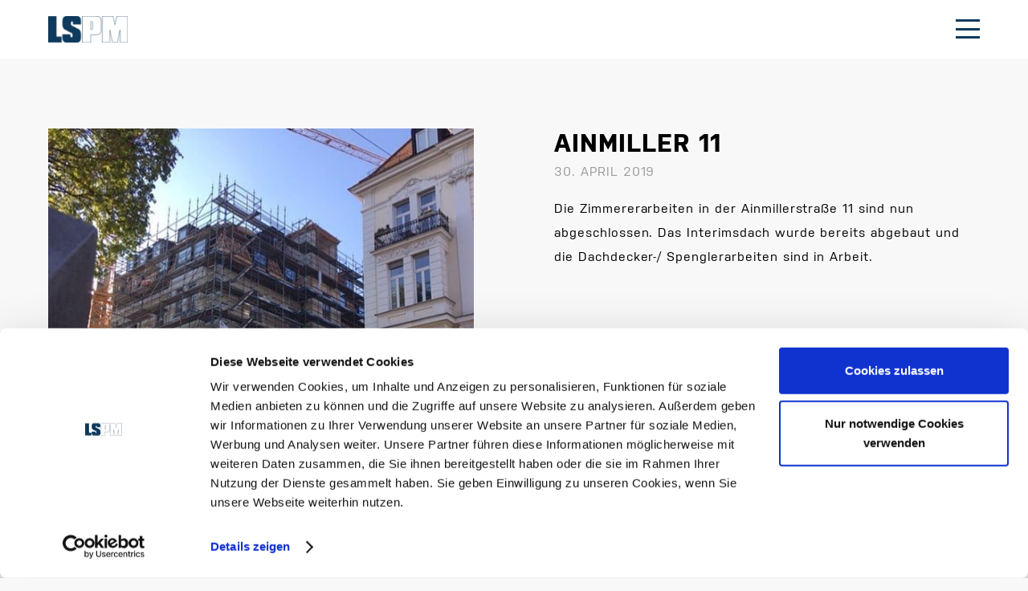

--- FILE ---
content_type: text/html; charset=utf-8
request_url: https://www.lspm.de/news/2019-04-30/ainmiller-11.html
body_size: 3899
content:
<!doctype html>
<!--[if lt IE 7]> <html prefix="og: http://ogp.me/ns#" class="no-js lt-ie9 lt-ie8 lt-ie7" lang="de" dir="ltr"
  xmlns:content="http://purl.org/rss/1.0/modules/content/"
  xmlns:dc="http://purl.org/dc/terms/"
  xmlns:foaf="http://xmlns.com/foaf/0.1/"
  xmlns:rdfs="http://www.w3.org/2000/01/rdf-schema#"
  xmlns:sioc="http://rdfs.org/sioc/ns#"
  xmlns:sioct="http://rdfs.org/sioc/types#"
  xmlns:skos="http://www.w3.org/2004/02/skos/core#"
  xmlns:xsd="http://www.w3.org/2001/XMLSchema#"> <![endif]-->
<!--[if IE 7]>    <html prefix="og: http://ogp.me/ns#" class="no-js lt-ie9 lt-ie8" lang="de" dir="ltr"
  xmlns:content="http://purl.org/rss/1.0/modules/content/"
  xmlns:dc="http://purl.org/dc/terms/"
  xmlns:foaf="http://xmlns.com/foaf/0.1/"
  xmlns:rdfs="http://www.w3.org/2000/01/rdf-schema#"
  xmlns:sioc="http://rdfs.org/sioc/ns#"
  xmlns:sioct="http://rdfs.org/sioc/types#"
  xmlns:skos="http://www.w3.org/2004/02/skos/core#"
  xmlns:xsd="http://www.w3.org/2001/XMLSchema#"> <![endif]-->
<!--[if IE 8]>    <html prefix="og: http://ogp.me/ns#" class="no-js lt-ie9" lang="de" dir="ltr"
  xmlns:content="http://purl.org/rss/1.0/modules/content/"
  xmlns:dc="http://purl.org/dc/terms/"
  xmlns:foaf="http://xmlns.com/foaf/0.1/"
  xmlns:rdfs="http://www.w3.org/2000/01/rdf-schema#"
  xmlns:sioc="http://rdfs.org/sioc/ns#"
  xmlns:sioct="http://rdfs.org/sioc/types#"
  xmlns:skos="http://www.w3.org/2004/02/skos/core#"
  xmlns:xsd="http://www.w3.org/2001/XMLSchema#"> <![endif]-->
<!--[if gt IE 8]><!--> <html prefix="og: http://ogp.me/ns#" class="no-js" lang="de" dir="ltr"
  xmlns:content="http://purl.org/rss/1.0/modules/content/"
  xmlns:dc="http://purl.org/dc/terms/"
  xmlns:foaf="http://xmlns.com/foaf/0.1/"
  xmlns:rdfs="http://www.w3.org/2000/01/rdf-schema#"
  xmlns:sioc="http://rdfs.org/sioc/ns#"
  xmlns:sioct="http://rdfs.org/sioc/types#"
  xmlns:skos="http://www.w3.org/2004/02/skos/core#"
  xmlns:xsd="http://www.w3.org/2001/XMLSchema#"> <!--<![endif]-->
	<head prefix="og: http://ogp.me/ns#" profile="http://www.w3.org/1999/xhtml/vocab">
	  	<meta charset="utf-8">
	  	<meta name="viewport" content="width=device-width,initial-scale=1.0, minimum-scale=1.0, maximum-scale=1.0,user-scalable=no,minimal-ui">
		<meta name="apple-mobile-web-app-capable" content="yes" />
		<meta name="apple-mobile-web-app-status-bar-style" content="black" />
		<meta http-equiv="X-UA-Compatible" content="IE=edge">
		<meta content="index, follow" name="robots">

		<link rel="apple-touch-icon" sizes="57x57" href="/sites/all/themes/lspm2022/images/icons/apple-icon-57x57.png">
		<link rel="apple-touch-icon" sizes="60x60" href="/sites/all/themes/lspm2022/images/icons/apple-icon-60x60.png">
		<link rel="apple-touch-icon" sizes="72x72" href="/sites/all/themes/lspm2022/images/icons/apple-icon-72x72.png">
		<link rel="apple-touch-icon" sizes="76x76" href="/sites/all/themes/lspm2022/images/icons/apple-icon-76x76.png">
		<link rel="apple-touch-icon" sizes="114x114" href="/sites/all/themes/lspm2022/images/icons/apple-icon-114x114.png">
		<link rel="apple-touch-icon" sizes="120x120" href="/sites/all/themes/lspm2022/images/icons/apple-icon-120x120.png">
		<link rel="apple-touch-icon" sizes="144x144" href="/sites/all/themes/lspm2022/images/icons/apple-icon-144x144.png">
		<link rel="apple-touch-icon" sizes="152x152" href="/sites/all/themes/lspm2022/images/icons/apple-icon-152x152.png">
		<link rel="apple-touch-icon" sizes="180x180" href="/sites/all/themes/lspm2022/images/icons/apple-icon-180x180.png">
		<link rel="icon" type="image/png" sizes="192x192"  href="/sites/all/themes/lspm2022/images/icons/android-icon-192x192.png">
		<link rel="icon" type="image/png" sizes="32x32" href="/sites/all/themes/lspm2022/images/icons/favicon-32x32.png">
		<link rel="icon" type="image/png" sizes="96x96" href="/sites/all/themes/lspm2022/images/icons/favicon-96x96.png">
		<link rel="icon" type="image/png" sizes="16x16" href="/sites/all/themes/lspm2022/images/icons/favicon-16x16.png">
		<link rel="icon" type="image/ico" href="/sites/all/themes/lspm2022/images/icons/favicon.ico">
		<link rel="shortcut icon" type="image/ico" href="/sites/all/themes/lspm2022/images/icons/favicon.ico" type="image/ico">
		<meta name="msapplication-TileColor" content="#ffffff">
		<meta name="msapplication-TileImage" content="/sites/all/themes/lspm2022/images/icons/ms-icon-144x144.png">
		<meta name="theme-color" content="#ffffff">

		<meta http-equiv="Content-Type" content="text/html; charset=utf-8" />
<meta name="description" content="Die Zimmererarbeiten in der Ainmillerstraße 11 sind nun abgeschlossen. Das Interimsdach wurde bereits abgebaut und die Dachdecker-/ Spenglerarbeiten sind in Arbeit." />
<meta name="generator" content="Drupal 7 (https://www.drupal.org)" />
<link rel="canonical" href="https://www.lspm.de/news/2019-04-30/ainmiller-11.html" />
<link rel="shortlink" href="https://www.lspm.de/node/111" />
<meta property="og:site_name" content="LSPM Lindner &amp; Simons Projektmanagement GmbH | Projektsteuerung München" />
<meta property="og:type" content="article" />
<meta property="og:url" content="https://www.lspm.de/news/2019-04-30/ainmiller-11.html" />
<meta property="og:title" content="Ainmiller 11" />
<meta property="og:description" content="Die Zimmererarbeiten in der Ainmillerstraße 11 sind nun abgeschlossen. Das Interimsdach wurde bereits abgebaut und die Dachdecker-/ Spenglerarbeiten sind in Arbeit." />
<meta property="og:updated_time" content="2021-02-10T17:01:23+01:00" />
<meta property="article:published_time" content="2021-02-10T17:01:23+01:00" />
<meta property="article:modified_time" content="2021-02-10T17:01:23+01:00" />
		<title>Ainmiller 11 | LSPM Lindner & Simons Projektmanagement GmbH | Projektsteuerung München</title>
		<link type="text/css" rel="stylesheet" href="https://www.lspm.de/sites/default/files/css/css_Vts0XjaQXkIwBk9HNAoJwrvmmE9lw6S9oxqJuhh0OB0.css" media="all" />
<link type="text/css" rel="stylesheet" href="https://www.lspm.de/sites/default/files/css/css_botNHIYRQPys-RH2iA3U4LbV9bPNRS64tLAs8ec1ch8.css" media="all" />
<link type="text/css" rel="stylesheet" href="https://www.lspm.de/sites/default/files/css/css_PGbJgHCUCBf4dg7K9Kt8aAwsApndP4GZ9RuToPy3-Fk.css" media="all" />
<link type="text/css" rel="stylesheet" href="https://www.lspm.de/sites/default/files/css/css_piI_u3HbhjoffZMq-YGO1QIPQEY_YzmEbVoEZcOSheQ.css" media="all" />

	</head>
	<body class="beforeLoad html not-front not-logged-in no-sidebars page-node page-node- page-node-111 node-type-news i18n-de top-menu" >
		<div class="loader"><i class="fa fa-circle-o-notch fa-spin fa-fw"></i></div>
		<a name="top" class="page-anchor"></a>
				<header><div class="header-container"><div class="logo-container"><a class="logo" href="/" rel="home"><img src="/sites/all/themes/lspm2022/images/logo.png" class="logo-colored" /><img src="/sites/all/themes/lspm2022/images/logo-white.png" class="logo-white" /></a></div><div class="menu-desktop-container"><div id="block-menu-block-1--2" class="block block-menu-block"><div class="content"><div class="menu-block-wrapper menu-block-1 menu-name-main-menu parent-mlid-0 menu-level-1"><ul class="menu"><li class="first leaf menu-mlid-650"><a href="/leistungen.html" data-fragment="leistungen">Leistungen</a></li><li class="collapsed menu-mlid-428"><a href="/referenzen.html" data-fragment="referenzen">Referenzen</a></li><li class="leaf menu-mlid-681"><a href="/news.html" data-fragment="news">News</a></li><li class="leaf menu-mlid-656"><a href="/unternehmen.html" data-fragment="unternehmen">Unternehmen</a></li><li class="leaf menu-mlid-657"><a href="/kunden.html" data-fragment="kunden">Kunden</a></li><li class="leaf menu-mlid-658"><a href="/karriere.html" data-fragment="karriere">Karriere</a></li><li class="last leaf menu-mlid-659"><a href="/kontakt.html" data-fragment="kontakt">Kontakt</a></li></ul></div></div></div></div><div class="header-controller"><div class="header-title"></div><button type="button" class="navbar-toggle"><span class="icon-bar icon-bar-1"></span><span class="icon-bar icon-bar-2"></span><span class="icon-bar icon-bar-3"></span><span class="icon-bar icon-bar-4"></span></button></div></div><div class="menu-container"><div id="block-menu-block-1--3" class="block block-menu-block"><div class="content"><div class="menu-block-wrapper menu-block-1 menu-name-main-menu parent-mlid-0 menu-level-1"><ul class="menu"><li class="first leaf menu-mlid-650"><a href="/leistungen.html" data-fragment="leistungen">Leistungen</a></li><li class="collapsed menu-mlid-428"><a href="/referenzen.html" data-fragment="referenzen">Referenzen</a></li><li class="leaf menu-mlid-681"><a href="/news.html" data-fragment="news">News</a></li><li class="leaf menu-mlid-656"><a href="/unternehmen.html" data-fragment="unternehmen">Unternehmen</a></li><li class="leaf menu-mlid-657"><a href="/kunden.html" data-fragment="kunden">Kunden</a></li><li class="leaf menu-mlid-658"><a href="/karriere.html" data-fragment="karriere">Karriere</a></li><li class="last leaf menu-mlid-659"><a href="/kontakt.html" data-fragment="kontakt">Kontakt</a></li></ul></div></div></div></div></header><div id="wrapper"><div id="page-wrapper"><div class="tabs"></div><div class="region region-content"><div class="clearfix"><div id="block-system-main" class="block block-system"><div class="content"><div id="node-111" class="node node-news clearfix" about="/news/2019-04-30/ainmiller-11.html" typeof="sioc:Item foaf:Document"><div class="content"><div class="pageWidth pageAlign"><div class="news-detail show"><div class="img"> <img src="[data-uri]" data-src="https://www.lspm.de/sites/default/files/insta/2033479506988584835.jpg" class="lazy-load" /></div><div class="text"><h2>Ainmiller 11</h2><p class="date">30. April 2019</p><div class="detail"><p>Die Zimmererarbeiten in der Ainmillerstraße 11 sind nun abgeschlossen. Das Interimsdach wurde bereits abgebaut und die Dachdecker-/ Spenglerarbeiten sind in Arbeit.</p></div></div></div></div></div></div></div></div></div></div></div><footer><div class="pageWidth pageAlign"><div class="region region-footer clearfix"><div id="block-block-1--2" class="block block-block"><div class="content"><p><strong>LSPM Lindner &amp; Simons Projektmanagement GmbH</strong></p><p>Ridlerstraße 31 d<br />80339 München</p><p><span class="tab">Tel.:</span>+49 (0) 89 510 887 53 0<br /><span class="tab">Fax:</span>+49 (0) 89 510 887 53 33</p><p><span class="tab">E-Mail:</span><a href="mailto:info@lspm.de">info@lspm.de</a></p></div></div><div id="block-menu-block-3--2" class="block block-menu-block"><div class="content"><div class="menu-block-wrapper menu-block-3 menu-name-menu-social parent-mlid-0 menu-level-1"><ul class="menu"><li class="first last leaf menu-mlid-663"><a href="https://www.instagram.com/lspm.info/" class="fa fa-instagram" target="_blank"></a></li></ul></div></div></div><div class="copyright">&copy; 2026 LSPM</div><div id="block-menu-block-2--2" class="block block-menu-block"><div class="content"><div class="menu-block-wrapper menu-block-2 menu-name-menu-footer-menu parent-mlid-0 menu-level-1"><ul class="menu"><li class="first leaf menu-mlid-661"><a href="/impressum.html">Impressum</a></li><li class="last leaf menu-mlid-728"><a href="/datenschutz">Datenschutz</a></li></ul></div></div></div></div></div></footer></div>				<!--[if lt IE 9]>
			<script src="//html5shiv.googlecode.com/svn/trunk/html5.js"></script>
		<![endif]-->
		<script type="text/javascript" src="https://www.lspm.de/sites/default/files/js/js_Pt6OpwTd6jcHLRIjrE-eSPLWMxWDkcyYrPTIrXDSON0.js"></script>
<script type="text/javascript" src="https://www.lspm.de/sites/default/files/js/js_H4cLI1G_0G_POVnWiEdfJq6oSwOGf24qJnZVrlNaKxg.js"></script>
<script type="text/javascript" src="https://www.lspm.de/sites/default/files/js/js_CrABJDptsAOeev9AIocDDf78KGennoLaR77kWFTXHQs.js"></script>
<script type="text/javascript" src="https://www.lspm.de/sites/default/files/js/js_Ifa-VWITyygA6QnYO6ezWRHwRlxH2rbJtUqRG946ypE.js"></script>
<script type="text/javascript">
<!--//--><![CDATA[//><!--
jQuery.extend(Drupal.settings, {"basePath":"\/","pathPrefix":"","setHasJsCookie":0,"ajaxPageState":{"theme":"lspm2022","theme_token":"wDBLZjo670-6rxmhLi5OsQz9YIRYvJeGXwNk2IxRq0M","js":{"sites\/all\/modules\/jquery_update\/replace\/jquery\/1.12\/jquery.min.js":1,"misc\/jquery-extend-3.4.0.js":1,"misc\/jquery-html-prefilter-3.5.0-backport.js":1,"misc\/jquery.once.js":1,"misc\/drupal.js":1,"sites\/all\/modules\/jquery_update\/js\/jquery_browser.js":1,"sites\/all\/modules\/admin_menu\/admin_devel\/admin_devel.js":1,"sites\/all\/modules\/entityreference\/js\/entityreference.js":1,"public:\/\/languages\/de_RMOpYyWhQrLwkrvANp_cHzfqEqsVe8YYQZvkzqrZHes.js":1,"sites\/all\/themes\/lspm2022\/vendor\/bootstrap\/js\/bootstrap.min.js":1,"sites\/all\/themes\/lspm2022\/vendor\/fancybox3\/jquery.fancybox.min.js":1,"sites\/all\/themes\/lspm2022\/vendor\/slick\/slick\/slick.min.js":1,"sites\/all\/themes\/lspm2022\/js\/googlemap.js":1,"sites\/all\/themes\/lspm2022\/js\/slick.js":1,"sites\/all\/themes\/lspm2022\/js\/init.js":1},"css":{"modules\/system\/system.messages.css":1,"modules\/field\/theme\/field.css":1,"modules\/node\/node.css":1,"modules\/user\/user.css":1,"sites\/all\/modules\/views\/css\/views.css":1,"sites\/all\/modules\/ctools\/css\/ctools.css":1,"sites\/all\/themes\/lspm2022\/vendor\/fontawesome\/css\/font-awesome.min.css":1,"sites\/all\/themes\/lspm2022\/vendor\/fancybox3\/jquery.fancybox.min.css":1,"sites\/all\/themes\/lspm2022\/css\/normalize.css":1,"sites\/all\/themes\/lspm2022\/css\/style.css":1,"sites\/all\/themes\/lspm2022\/css\/mobile.css":1}},"data":{"googlemap":{"geo_cords":{"lat":48.132338099999998348721419461071491241455078125,"lng":11.5351663999999995979806044488213956356048583984375,"zoom":16},"apikey":"AIzaSyAWyevRkv5mWW1AV6KhlNoTPb06LJ2f4r4","placeId":"ChIJnyXHgKfYnUcRS3HrBNG3ja8"}}});
//--><!]]>
</script>
						<script id="Cookiebot" src="https://consent.cookiebot.com/uc.js" data-cbid="f9670771-f2d8-4daa-974e-ae18c8a2df07" data-blockingmode="off" type="text/javascript"></script>
		<script type="text/javascript">
			var _paq = _paq || [];
			_paq.push(["trackPageView"]);
			_paq.push(["enableLinkTracking"]);

			function CookiebotCallback_OnAccept() {
			  if (Cookiebot.consent.statistics)
				{
					enableStatisticsCookies();
				}
			}
			function enableStatisticsCookies() {
				var pkBaseURL = (("https:" == document.location.protocol) ? "https://piwik.lspm.de/" : "http://piwik.lspm.de/");
				//document.write(unescape("%3Cscript src='" + pkBaseURL + "piwik.js' type='text/javascript'%3E%3C/script%3E"));
				var u=pkBaseURL;
		   	_paq.push(["setTrackerUrl", u+"piwik.php"]);
		   	_paq.push(["setSiteId", "1"]);

			   var d=document,
				 g=d.createElement("script"),
				 s=d.getElementsByTagName("script")[0];
				 g.type="text/javascript";
			   g.defer=true;
				 g.async=true;
				 g.src=u+"piwik.js";
				 s.parentNode.insertBefore(g,s);
				 //console.log(_paq);
				// try {
				// 	var piwikTracker = Piwik.getTracker(pkBaseURL + "piwik.php", 1);
				// 	piwikTracker.trackPageView();
				// 	piwikTracker.enableLinkTracking();
				// } catch( err ) {}
			}
			if (Cookiebot.consent.statistics) enableStatisticsCookies();
		</script>
		
	</body>
</html>


--- FILE ---
content_type: text/css
request_url: https://www.lspm.de/sites/default/files/css/css_piI_u3HbhjoffZMq-YGO1QIPQEY_YzmEbVoEZcOSheQ.css
body_size: 22533
content:
@font-face{font-family:'FontAwesome';src:url(/sites/all/themes/lspm2022/vendor/fontawesome/fonts/fontawesome-webfont.eot?v=4.6.3);src:url(/sites/all/themes/lspm2022/vendor/fontawesome/fonts/fontawesome-webfont.eot?#iefix&v=4.6.3) format('embedded-opentype'),url(/sites/all/themes/lspm2022/vendor/fontawesome/fonts/fontawesome-webfont.woff2?v=4.6.3) format('woff2'),url(/sites/all/themes/lspm2022/vendor/fontawesome/fonts/fontawesome-webfont.woff?v=4.6.3) format('woff'),url(/sites/all/themes/lspm2022/vendor/fontawesome/fonts/fontawesome-webfont.ttf?v=4.6.3) format('truetype'),url(/sites/all/themes/lspm2022/vendor/fontawesome/fonts/fontawesome-webfont.svg?v=4.6.3#fontawesomeregular) format('svg');font-weight:normal;font-style:normal}.fa{display:inline-block;font:normal normal normal 14px/1 FontAwesome;font-size:inherit;text-rendering:auto;-webkit-font-smoothing:antialiased;-moz-osx-font-smoothing:grayscale}.fa-lg{font-size:1.33333333em;line-height:.75em;vertical-align:-15%}.fa-2x{font-size:2em}.fa-3x{font-size:3em}.fa-4x{font-size:4em}.fa-5x{font-size:5em}.fa-fw{width:1.28571429em;text-align:center}.fa-ul{padding-left:0;margin-left:2.14285714em;list-style-type:none}.fa-ul>li{position:relative}.fa-li{position:absolute;left:-2.14285714em;width:2.14285714em;top:.14285714em;text-align:center}.fa-li.fa-lg{left:-1.85714286em}.fa-border{padding:.2em .25em .15em;border:solid .08em #eee;border-radius:.1em}.fa-pull-left{float:left}.fa-pull-right{float:right}.fa.fa-pull-left{margin-right:.3em}.fa.fa-pull-right{margin-left:.3em}.pull-right{float:right}.pull-left{float:left}.fa.pull-left{margin-right:.3em}.fa.pull-right{margin-left:.3em}.fa-spin{-webkit-animation:fa-spin 2s infinite linear;animation:fa-spin 2s infinite linear}.fa-pulse{-webkit-animation:fa-spin 1s infinite steps(8);animation:fa-spin 1s infinite steps(8)}@-webkit-keyframes fa-spin{0%{-webkit-transform:rotate(0deg);transform:rotate(0deg)}100%{-webkit-transform:rotate(359deg);transform:rotate(359deg)}}@keyframes fa-spin{0%{-webkit-transform:rotate(0deg);transform:rotate(0deg)}100%{-webkit-transform:rotate(359deg);transform:rotate(359deg)}}.fa-rotate-90{-ms-filter:"progid:DXImageTransform.Microsoft.BasicImage(rotation=1)";-webkit-transform:rotate(90deg);-ms-transform:rotate(90deg);transform:rotate(90deg)}.fa-rotate-180{-ms-filter:"progid:DXImageTransform.Microsoft.BasicImage(rotation=2)";-webkit-transform:rotate(180deg);-ms-transform:rotate(180deg);transform:rotate(180deg)}.fa-rotate-270{-ms-filter:"progid:DXImageTransform.Microsoft.BasicImage(rotation=3)";-webkit-transform:rotate(270deg);-ms-transform:rotate(270deg);transform:rotate(270deg)}.fa-flip-horizontal{-ms-filter:"progid:DXImageTransform.Microsoft.BasicImage(rotation=0, mirror=1)";-webkit-transform:scale(-1,1);-ms-transform:scale(-1,1);transform:scale(-1,1)}.fa-flip-vertical{-ms-filter:"progid:DXImageTransform.Microsoft.BasicImage(rotation=2, mirror=1)";-webkit-transform:scale(1,-1);-ms-transform:scale(1,-1);transform:scale(1,-1)}:root .fa-rotate-90,:root .fa-rotate-180,:root .fa-rotate-270,:root .fa-flip-horizontal,:root .fa-flip-vertical{filter:none}.fa-stack{position:relative;display:inline-block;width:2em;height:2em;line-height:2em;vertical-align:middle}.fa-stack-1x,.fa-stack-2x{position:absolute;left:0;width:100%;text-align:center}.fa-stack-1x{line-height:inherit}.fa-stack-2x{font-size:2em}.fa-inverse{color:#fff}.fa-glass:before{content:"\f000"}.fa-music:before{content:"\f001"}.fa-search:before{content:"\f002"}.fa-envelope-o:before{content:"\f003"}.fa-heart:before{content:"\f004"}.fa-star:before{content:"\f005"}.fa-star-o:before{content:"\f006"}.fa-user:before{content:"\f007"}.fa-film:before{content:"\f008"}.fa-th-large:before{content:"\f009"}.fa-th:before{content:"\f00a"}.fa-th-list:before{content:"\f00b"}.fa-check:before{content:"\f00c"}.fa-remove:before,.fa-close:before,.fa-times:before{content:"\f00d"}.fa-search-plus:before{content:"\f00e"}.fa-search-minus:before{content:"\f010"}.fa-power-off:before{content:"\f011"}.fa-signal:before{content:"\f012"}.fa-gear:before,.fa-cog:before{content:"\f013"}.fa-trash-o:before{content:"\f014"}.fa-home:before{content:"\f015"}.fa-file-o:before{content:"\f016"}.fa-clock-o:before{content:"\f017"}.fa-road:before{content:"\f018"}.fa-download:before{content:"\f019"}.fa-arrow-circle-o-down:before{content:"\f01a"}.fa-arrow-circle-o-up:before{content:"\f01b"}.fa-inbox:before{content:"\f01c"}.fa-play-circle-o:before{content:"\f01d"}.fa-rotate-right:before,.fa-repeat:before{content:"\f01e"}.fa-refresh:before{content:"\f021"}.fa-list-alt:before{content:"\f022"}.fa-lock:before{content:"\f023"}.fa-flag:before{content:"\f024"}.fa-headphones:before{content:"\f025"}.fa-volume-off:before{content:"\f026"}.fa-volume-down:before{content:"\f027"}.fa-volume-up:before{content:"\f028"}.fa-qrcode:before{content:"\f029"}.fa-barcode:before{content:"\f02a"}.fa-tag:before{content:"\f02b"}.fa-tags:before{content:"\f02c"}.fa-book:before{content:"\f02d"}.fa-bookmark:before{content:"\f02e"}.fa-print:before{content:"\f02f"}.fa-camera:before{content:"\f030"}.fa-font:before{content:"\f031"}.fa-bold:before{content:"\f032"}.fa-italic:before{content:"\f033"}.fa-text-height:before{content:"\f034"}.fa-text-width:before{content:"\f035"}.fa-align-left:before{content:"\f036"}.fa-align-center:before{content:"\f037"}.fa-align-right:before{content:"\f038"}.fa-align-justify:before{content:"\f039"}.fa-list:before{content:"\f03a"}.fa-dedent:before,.fa-outdent:before{content:"\f03b"}.fa-indent:before{content:"\f03c"}.fa-video-camera:before{content:"\f03d"}.fa-photo:before,.fa-image:before,.fa-picture-o:before{content:"\f03e"}.fa-pencil:before{content:"\f040"}.fa-map-marker:before{content:"\f041"}.fa-adjust:before{content:"\f042"}.fa-tint:before{content:"\f043"}.fa-edit:before,.fa-pencil-square-o:before{content:"\f044"}.fa-share-square-o:before{content:"\f045"}.fa-check-square-o:before{content:"\f046"}.fa-arrows:before{content:"\f047"}.fa-step-backward:before{content:"\f048"}.fa-fast-backward:before{content:"\f049"}.fa-backward:before{content:"\f04a"}.fa-play:before{content:"\f04b"}.fa-pause:before{content:"\f04c"}.fa-stop:before{content:"\f04d"}.fa-forward:before{content:"\f04e"}.fa-fast-forward:before{content:"\f050"}.fa-step-forward:before{content:"\f051"}.fa-eject:before{content:"\f052"}.fa-chevron-left:before{content:"\f053"}.fa-chevron-right:before{content:"\f054"}.fa-plus-circle:before{content:"\f055"}.fa-minus-circle:before{content:"\f056"}.fa-times-circle:before{content:"\f057"}.fa-check-circle:before{content:"\f058"}.fa-question-circle:before{content:"\f059"}.fa-info-circle:before{content:"\f05a"}.fa-crosshairs:before{content:"\f05b"}.fa-times-circle-o:before{content:"\f05c"}.fa-check-circle-o:before{content:"\f05d"}.fa-ban:before{content:"\f05e"}.fa-arrow-left:before{content:"\f060"}.fa-arrow-right:before{content:"\f061"}.fa-arrow-up:before{content:"\f062"}.fa-arrow-down:before{content:"\f063"}.fa-mail-forward:before,.fa-share:before{content:"\f064"}.fa-expand:before{content:"\f065"}.fa-compress:before{content:"\f066"}.fa-plus:before{content:"\f067"}.fa-minus:before{content:"\f068"}.fa-asterisk:before{content:"\f069"}.fa-exclamation-circle:before{content:"\f06a"}.fa-gift:before{content:"\f06b"}.fa-leaf:before{content:"\f06c"}.fa-fire:before{content:"\f06d"}.fa-eye:before{content:"\f06e"}.fa-eye-slash:before{content:"\f070"}.fa-warning:before,.fa-exclamation-triangle:before{content:"\f071"}.fa-plane:before{content:"\f072"}.fa-calendar:before{content:"\f073"}.fa-random:before{content:"\f074"}.fa-comment:before{content:"\f075"}.fa-magnet:before{content:"\f076"}.fa-chevron-up:before{content:"\f077"}.fa-chevron-down:before{content:"\f078"}.fa-retweet:before{content:"\f079"}.fa-shopping-cart:before{content:"\f07a"}.fa-folder:before{content:"\f07b"}.fa-folder-open:before{content:"\f07c"}.fa-arrows-v:before{content:"\f07d"}.fa-arrows-h:before{content:"\f07e"}.fa-bar-chart-o:before,.fa-bar-chart:before{content:"\f080"}.fa-twitter-square:before{content:"\f081"}.fa-facebook-square:before{content:"\f082"}.fa-camera-retro:before{content:"\f083"}.fa-key:before{content:"\f084"}.fa-gears:before,.fa-cogs:before{content:"\f085"}.fa-comments:before{content:"\f086"}.fa-thumbs-o-up:before{content:"\f087"}.fa-thumbs-o-down:before{content:"\f088"}.fa-star-half:before{content:"\f089"}.fa-heart-o:before{content:"\f08a"}.fa-sign-out:before{content:"\f08b"}.fa-linkedin-square:before{content:"\f08c"}.fa-thumb-tack:before{content:"\f08d"}.fa-external-link:before{content:"\f08e"}.fa-sign-in:before{content:"\f090"}.fa-trophy:before{content:"\f091"}.fa-github-square:before{content:"\f092"}.fa-upload:before{content:"\f093"}.fa-lemon-o:before{content:"\f094"}.fa-phone:before{content:"\f095"}.fa-square-o:before{content:"\f096"}.fa-bookmark-o:before{content:"\f097"}.fa-phone-square:before{content:"\f098"}.fa-twitter:before{content:"\f099"}.fa-facebook-f:before,.fa-facebook:before{content:"\f09a"}.fa-github:before{content:"\f09b"}.fa-unlock:before{content:"\f09c"}.fa-credit-card:before{content:"\f09d"}.fa-feed:before,.fa-rss:before{content:"\f09e"}.fa-hdd-o:before{content:"\f0a0"}.fa-bullhorn:before{content:"\f0a1"}.fa-bell:before{content:"\f0f3"}.fa-certificate:before{content:"\f0a3"}.fa-hand-o-right:before{content:"\f0a4"}.fa-hand-o-left:before{content:"\f0a5"}.fa-hand-o-up:before{content:"\f0a6"}.fa-hand-o-down:before{content:"\f0a7"}.fa-arrow-circle-left:before{content:"\f0a8"}.fa-arrow-circle-right:before{content:"\f0a9"}.fa-arrow-circle-up:before{content:"\f0aa"}.fa-arrow-circle-down:before{content:"\f0ab"}.fa-globe:before{content:"\f0ac"}.fa-wrench:before{content:"\f0ad"}.fa-tasks:before{content:"\f0ae"}.fa-filter:before{content:"\f0b0"}.fa-briefcase:before{content:"\f0b1"}.fa-arrows-alt:before{content:"\f0b2"}.fa-group:before,.fa-users:before{content:"\f0c0"}.fa-chain:before,.fa-link:before{content:"\f0c1"}.fa-cloud:before{content:"\f0c2"}.fa-flask:before{content:"\f0c3"}.fa-cut:before,.fa-scissors:before{content:"\f0c4"}.fa-copy:before,.fa-files-o:before{content:"\f0c5"}.fa-paperclip:before{content:"\f0c6"}.fa-save:before,.fa-floppy-o:before{content:"\f0c7"}.fa-square:before{content:"\f0c8"}.fa-navicon:before,.fa-reorder:before,.fa-bars:before{content:"\f0c9"}.fa-list-ul:before{content:"\f0ca"}.fa-list-ol:before{content:"\f0cb"}.fa-strikethrough:before{content:"\f0cc"}.fa-underline:before{content:"\f0cd"}.fa-table:before{content:"\f0ce"}.fa-magic:before{content:"\f0d0"}.fa-truck:before{content:"\f0d1"}.fa-pinterest:before{content:"\f0d2"}.fa-pinterest-square:before{content:"\f0d3"}.fa-google-plus-square:before{content:"\f0d4"}.fa-google-plus:before{content:"\f0d5"}.fa-money:before{content:"\f0d6"}.fa-caret-down:before{content:"\f0d7"}.fa-caret-up:before{content:"\f0d8"}.fa-caret-left:before{content:"\f0d9"}.fa-caret-right:before{content:"\f0da"}.fa-columns:before{content:"\f0db"}.fa-unsorted:before,.fa-sort:before{content:"\f0dc"}.fa-sort-down:before,.fa-sort-desc:before{content:"\f0dd"}.fa-sort-up:before,.fa-sort-asc:before{content:"\f0de"}.fa-envelope:before{content:"\f0e0"}.fa-linkedin:before{content:"\f0e1"}.fa-rotate-left:before,.fa-undo:before{content:"\f0e2"}.fa-legal:before,.fa-gavel:before{content:"\f0e3"}.fa-dashboard:before,.fa-tachometer:before{content:"\f0e4"}.fa-comment-o:before{content:"\f0e5"}.fa-comments-o:before{content:"\f0e6"}.fa-flash:before,.fa-bolt:before{content:"\f0e7"}.fa-sitemap:before{content:"\f0e8"}.fa-umbrella:before{content:"\f0e9"}.fa-paste:before,.fa-clipboard:before{content:"\f0ea"}.fa-lightbulb-o:before{content:"\f0eb"}.fa-exchange:before{content:"\f0ec"}.fa-cloud-download:before{content:"\f0ed"}.fa-cloud-upload:before{content:"\f0ee"}.fa-user-md:before{content:"\f0f0"}.fa-stethoscope:before{content:"\f0f1"}.fa-suitcase:before{content:"\f0f2"}.fa-bell-o:before{content:"\f0a2"}.fa-coffee:before{content:"\f0f4"}.fa-cutlery:before{content:"\f0f5"}.fa-file-text-o:before{content:"\f0f6"}.fa-building-o:before{content:"\f0f7"}.fa-hospital-o:before{content:"\f0f8"}.fa-ambulance:before{content:"\f0f9"}.fa-medkit:before{content:"\f0fa"}.fa-fighter-jet:before{content:"\f0fb"}.fa-beer:before{content:"\f0fc"}.fa-h-square:before{content:"\f0fd"}.fa-plus-square:before{content:"\f0fe"}.fa-angle-double-left:before{content:"\f100"}.fa-angle-double-right:before{content:"\f101"}.fa-angle-double-up:before{content:"\f102"}.fa-angle-double-down:before{content:"\f103"}.fa-angle-left:before{content:"\f104"}.fa-angle-right:before{content:"\f105"}.fa-angle-up:before{content:"\f106"}.fa-angle-down:before{content:"\f107"}.fa-desktop:before{content:"\f108"}.fa-laptop:before{content:"\f109"}.fa-tablet:before{content:"\f10a"}.fa-mobile-phone:before,.fa-mobile:before{content:"\f10b"}.fa-circle-o:before{content:"\f10c"}.fa-quote-left:before{content:"\f10d"}.fa-quote-right:before{content:"\f10e"}.fa-spinner:before{content:"\f110"}.fa-circle:before{content:"\f111"}.fa-mail-reply:before,.fa-reply:before{content:"\f112"}.fa-github-alt:before{content:"\f113"}.fa-folder-o:before{content:"\f114"}.fa-folder-open-o:before{content:"\f115"}.fa-smile-o:before{content:"\f118"}.fa-frown-o:before{content:"\f119"}.fa-meh-o:before{content:"\f11a"}.fa-gamepad:before{content:"\f11b"}.fa-keyboard-o:before{content:"\f11c"}.fa-flag-o:before{content:"\f11d"}.fa-flag-checkered:before{content:"\f11e"}.fa-terminal:before{content:"\f120"}.fa-code:before{content:"\f121"}.fa-mail-reply-all:before,.fa-reply-all:before{content:"\f122"}.fa-star-half-empty:before,.fa-star-half-full:before,.fa-star-half-o:before{content:"\f123"}.fa-location-arrow:before{content:"\f124"}.fa-crop:before{content:"\f125"}.fa-code-fork:before{content:"\f126"}.fa-unlink:before,.fa-chain-broken:before{content:"\f127"}.fa-question:before{content:"\f128"}.fa-info:before{content:"\f129"}.fa-exclamation:before{content:"\f12a"}.fa-superscript:before{content:"\f12b"}.fa-subscript:before{content:"\f12c"}.fa-eraser:before{content:"\f12d"}.fa-puzzle-piece:before{content:"\f12e"}.fa-microphone:before{content:"\f130"}.fa-microphone-slash:before{content:"\f131"}.fa-shield:before{content:"\f132"}.fa-calendar-o:before{content:"\f133"}.fa-fire-extinguisher:before{content:"\f134"}.fa-rocket:before{content:"\f135"}.fa-maxcdn:before{content:"\f136"}.fa-chevron-circle-left:before{content:"\f137"}.fa-chevron-circle-right:before{content:"\f138"}.fa-chevron-circle-up:before{content:"\f139"}.fa-chevron-circle-down:before{content:"\f13a"}.fa-html5:before{content:"\f13b"}.fa-css3:before{content:"\f13c"}.fa-anchor:before{content:"\f13d"}.fa-unlock-alt:before{content:"\f13e"}.fa-bullseye:before{content:"\f140"}.fa-ellipsis-h:before{content:"\f141"}.fa-ellipsis-v:before{content:"\f142"}.fa-rss-square:before{content:"\f143"}.fa-play-circle:before{content:"\f144"}.fa-ticket:before{content:"\f145"}.fa-minus-square:before{content:"\f146"}.fa-minus-square-o:before{content:"\f147"}.fa-level-up:before{content:"\f148"}.fa-level-down:before{content:"\f149"}.fa-check-square:before{content:"\f14a"}.fa-pencil-square:before{content:"\f14b"}.fa-external-link-square:before{content:"\f14c"}.fa-share-square:before{content:"\f14d"}.fa-compass:before{content:"\f14e"}.fa-toggle-down:before,.fa-caret-square-o-down:before{content:"\f150"}.fa-toggle-up:before,.fa-caret-square-o-up:before{content:"\f151"}.fa-toggle-right:before,.fa-caret-square-o-right:before{content:"\f152"}.fa-euro:before,.fa-eur:before{content:"\f153"}.fa-gbp:before{content:"\f154"}.fa-dollar:before,.fa-usd:before{content:"\f155"}.fa-rupee:before,.fa-inr:before{content:"\f156"}.fa-cny:before,.fa-rmb:before,.fa-yen:before,.fa-jpy:before{content:"\f157"}.fa-ruble:before,.fa-rouble:before,.fa-rub:before{content:"\f158"}.fa-won:before,.fa-krw:before{content:"\f159"}.fa-bitcoin:before,.fa-btc:before{content:"\f15a"}.fa-file:before{content:"\f15b"}.fa-file-text:before{content:"\f15c"}.fa-sort-alpha-asc:before{content:"\f15d"}.fa-sort-alpha-desc:before{content:"\f15e"}.fa-sort-amount-asc:before{content:"\f160"}.fa-sort-amount-desc:before{content:"\f161"}.fa-sort-numeric-asc:before{content:"\f162"}.fa-sort-numeric-desc:before{content:"\f163"}.fa-thumbs-up:before{content:"\f164"}.fa-thumbs-down:before{content:"\f165"}.fa-youtube-square:before{content:"\f166"}.fa-youtube:before{content:"\f167"}.fa-xing:before{content:"\f168"}.fa-xing-square:before{content:"\f169"}.fa-youtube-play:before{content:"\f16a"}.fa-dropbox:before{content:"\f16b"}.fa-stack-overflow:before{content:"\f16c"}.fa-instagram:before{content:"\f16d"}.fa-flickr:before{content:"\f16e"}.fa-adn:before{content:"\f170"}.fa-bitbucket:before{content:"\f171"}.fa-bitbucket-square:before{content:"\f172"}.fa-tumblr:before{content:"\f173"}.fa-tumblr-square:before{content:"\f174"}.fa-long-arrow-down:before{content:"\f175"}.fa-long-arrow-up:before{content:"\f176"}.fa-long-arrow-left:before{content:"\f177"}.fa-long-arrow-right:before{content:"\f178"}.fa-apple:before{content:"\f179"}.fa-windows:before{content:"\f17a"}.fa-android:before{content:"\f17b"}.fa-linux:before{content:"\f17c"}.fa-dribbble:before{content:"\f17d"}.fa-skype:before{content:"\f17e"}.fa-foursquare:before{content:"\f180"}.fa-trello:before{content:"\f181"}.fa-female:before{content:"\f182"}.fa-male:before{content:"\f183"}.fa-gittip:before,.fa-gratipay:before{content:"\f184"}.fa-sun-o:before{content:"\f185"}.fa-moon-o:before{content:"\f186"}.fa-archive:before{content:"\f187"}.fa-bug:before{content:"\f188"}.fa-vk:before{content:"\f189"}.fa-weibo:before{content:"\f18a"}.fa-renren:before{content:"\f18b"}.fa-pagelines:before{content:"\f18c"}.fa-stack-exchange:before{content:"\f18d"}.fa-arrow-circle-o-right:before{content:"\f18e"}.fa-arrow-circle-o-left:before{content:"\f190"}.fa-toggle-left:before,.fa-caret-square-o-left:before{content:"\f191"}.fa-dot-circle-o:before{content:"\f192"}.fa-wheelchair:before{content:"\f193"}.fa-vimeo-square:before{content:"\f194"}.fa-turkish-lira:before,.fa-try:before{content:"\f195"}.fa-plus-square-o:before{content:"\f196"}.fa-space-shuttle:before{content:"\f197"}.fa-slack:before{content:"\f198"}.fa-envelope-square:before{content:"\f199"}.fa-wordpress:before{content:"\f19a"}.fa-openid:before{content:"\f19b"}.fa-institution:before,.fa-bank:before,.fa-university:before{content:"\f19c"}.fa-mortar-board:before,.fa-graduation-cap:before{content:"\f19d"}.fa-yahoo:before{content:"\f19e"}.fa-google:before{content:"\f1a0"}.fa-reddit:before{content:"\f1a1"}.fa-reddit-square:before{content:"\f1a2"}.fa-stumbleupon-circle:before{content:"\f1a3"}.fa-stumbleupon:before{content:"\f1a4"}.fa-delicious:before{content:"\f1a5"}.fa-digg:before{content:"\f1a6"}.fa-pied-piper-pp:before{content:"\f1a7"}.fa-pied-piper-alt:before{content:"\f1a8"}.fa-drupal:before{content:"\f1a9"}.fa-joomla:before{content:"\f1aa"}.fa-language:before{content:"\f1ab"}.fa-fax:before{content:"\f1ac"}.fa-building:before{content:"\f1ad"}.fa-child:before{content:"\f1ae"}.fa-paw:before{content:"\f1b0"}.fa-spoon:before{content:"\f1b1"}.fa-cube:before{content:"\f1b2"}.fa-cubes:before{content:"\f1b3"}.fa-behance:before{content:"\f1b4"}.fa-behance-square:before{content:"\f1b5"}.fa-steam:before{content:"\f1b6"}.fa-steam-square:before{content:"\f1b7"}.fa-recycle:before{content:"\f1b8"}.fa-automobile:before,.fa-car:before{content:"\f1b9"}.fa-cab:before,.fa-taxi:before{content:"\f1ba"}.fa-tree:before{content:"\f1bb"}.fa-spotify:before{content:"\f1bc"}.fa-deviantart:before{content:"\f1bd"}.fa-soundcloud:before{content:"\f1be"}.fa-database:before{content:"\f1c0"}.fa-file-pdf-o:before{content:"\f1c1"}.fa-file-word-o:before{content:"\f1c2"}.fa-file-excel-o:before{content:"\f1c3"}.fa-file-powerpoint-o:before{content:"\f1c4"}.fa-file-photo-o:before,.fa-file-picture-o:before,.fa-file-image-o:before{content:"\f1c5"}.fa-file-zip-o:before,.fa-file-archive-o:before{content:"\f1c6"}.fa-file-sound-o:before,.fa-file-audio-o:before{content:"\f1c7"}.fa-file-movie-o:before,.fa-file-video-o:before{content:"\f1c8"}.fa-file-code-o:before{content:"\f1c9"}.fa-vine:before{content:"\f1ca"}.fa-codepen:before{content:"\f1cb"}.fa-jsfiddle:before{content:"\f1cc"}.fa-life-bouy:before,.fa-life-buoy:before,.fa-life-saver:before,.fa-support:before,.fa-life-ring:before{content:"\f1cd"}.fa-circle-o-notch:before{content:"\f1ce"}.fa-ra:before,.fa-resistance:before,.fa-rebel:before{content:"\f1d0"}.fa-ge:before,.fa-empire:before{content:"\f1d1"}.fa-git-square:before{content:"\f1d2"}.fa-git:before{content:"\f1d3"}.fa-y-combinator-square:before,.fa-yc-square:before,.fa-hacker-news:before{content:"\f1d4"}.fa-tencent-weibo:before{content:"\f1d5"}.fa-qq:before{content:"\f1d6"}.fa-wechat:before,.fa-weixin:before{content:"\f1d7"}.fa-send:before,.fa-paper-plane:before{content:"\f1d8"}.fa-send-o:before,.fa-paper-plane-o:before{content:"\f1d9"}.fa-history:before{content:"\f1da"}.fa-circle-thin:before{content:"\f1db"}.fa-header:before{content:"\f1dc"}.fa-paragraph:before{content:"\f1dd"}.fa-sliders:before{content:"\f1de"}.fa-share-alt:before{content:"\f1e0"}.fa-share-alt-square:before{content:"\f1e1"}.fa-bomb:before{content:"\f1e2"}.fa-soccer-ball-o:before,.fa-futbol-o:before{content:"\f1e3"}.fa-tty:before{content:"\f1e4"}.fa-binoculars:before{content:"\f1e5"}.fa-plug:before{content:"\f1e6"}.fa-slideshare:before{content:"\f1e7"}.fa-twitch:before{content:"\f1e8"}.fa-yelp:before{content:"\f1e9"}.fa-newspaper-o:before{content:"\f1ea"}.fa-wifi:before{content:"\f1eb"}.fa-calculator:before{content:"\f1ec"}.fa-paypal:before{content:"\f1ed"}.fa-google-wallet:before{content:"\f1ee"}.fa-cc-visa:before{content:"\f1f0"}.fa-cc-mastercard:before{content:"\f1f1"}.fa-cc-discover:before{content:"\f1f2"}.fa-cc-amex:before{content:"\f1f3"}.fa-cc-paypal:before{content:"\f1f4"}.fa-cc-stripe:before{content:"\f1f5"}.fa-bell-slash:before{content:"\f1f6"}.fa-bell-slash-o:before{content:"\f1f7"}.fa-trash:before{content:"\f1f8"}.fa-copyright:before{content:"\f1f9"}.fa-at:before{content:"\f1fa"}.fa-eyedropper:before{content:"\f1fb"}.fa-paint-brush:before{content:"\f1fc"}.fa-birthday-cake:before{content:"\f1fd"}.fa-area-chart:before{content:"\f1fe"}.fa-pie-chart:before{content:"\f200"}.fa-line-chart:before{content:"\f201"}.fa-lastfm:before{content:"\f202"}.fa-lastfm-square:before{content:"\f203"}.fa-toggle-off:before{content:"\f204"}.fa-toggle-on:before{content:"\f205"}.fa-bicycle:before{content:"\f206"}.fa-bus:before{content:"\f207"}.fa-ioxhost:before{content:"\f208"}.fa-angellist:before{content:"\f209"}.fa-cc:before{content:"\f20a"}.fa-shekel:before,.fa-sheqel:before,.fa-ils:before{content:"\f20b"}.fa-meanpath:before{content:"\f20c"}.fa-buysellads:before{content:"\f20d"}.fa-connectdevelop:before{content:"\f20e"}.fa-dashcube:before{content:"\f210"}.fa-forumbee:before{content:"\f211"}.fa-leanpub:before{content:"\f212"}.fa-sellsy:before{content:"\f213"}.fa-shirtsinbulk:before{content:"\f214"}.fa-simplybuilt:before{content:"\f215"}.fa-skyatlas:before{content:"\f216"}.fa-cart-plus:before{content:"\f217"}.fa-cart-arrow-down:before{content:"\f218"}.fa-diamond:before{content:"\f219"}.fa-ship:before{content:"\f21a"}.fa-user-secret:before{content:"\f21b"}.fa-motorcycle:before{content:"\f21c"}.fa-street-view:before{content:"\f21d"}.fa-heartbeat:before{content:"\f21e"}.fa-venus:before{content:"\f221"}.fa-mars:before{content:"\f222"}.fa-mercury:before{content:"\f223"}.fa-intersex:before,.fa-transgender:before{content:"\f224"}.fa-transgender-alt:before{content:"\f225"}.fa-venus-double:before{content:"\f226"}.fa-mars-double:before{content:"\f227"}.fa-venus-mars:before{content:"\f228"}.fa-mars-stroke:before{content:"\f229"}.fa-mars-stroke-v:before{content:"\f22a"}.fa-mars-stroke-h:before{content:"\f22b"}.fa-neuter:before{content:"\f22c"}.fa-genderless:before{content:"\f22d"}.fa-facebook-official:before{content:"\f230"}.fa-pinterest-p:before{content:"\f231"}.fa-whatsapp:before{content:"\f232"}.fa-server:before{content:"\f233"}.fa-user-plus:before{content:"\f234"}.fa-user-times:before{content:"\f235"}.fa-hotel:before,.fa-bed:before{content:"\f236"}.fa-viacoin:before{content:"\f237"}.fa-train:before{content:"\f238"}.fa-subway:before{content:"\f239"}.fa-medium:before{content:"\f23a"}.fa-yc:before,.fa-y-combinator:before{content:"\f23b"}.fa-optin-monster:before{content:"\f23c"}.fa-opencart:before{content:"\f23d"}.fa-expeditedssl:before{content:"\f23e"}.fa-battery-4:before,.fa-battery-full:before{content:"\f240"}.fa-battery-3:before,.fa-battery-three-quarters:before{content:"\f241"}.fa-battery-2:before,.fa-battery-half:before{content:"\f242"}.fa-battery-1:before,.fa-battery-quarter:before{content:"\f243"}.fa-battery-0:before,.fa-battery-empty:before{content:"\f244"}.fa-mouse-pointer:before{content:"\f245"}.fa-i-cursor:before{content:"\f246"}.fa-object-group:before{content:"\f247"}.fa-object-ungroup:before{content:"\f248"}.fa-sticky-note:before{content:"\f249"}.fa-sticky-note-o:before{content:"\f24a"}.fa-cc-jcb:before{content:"\f24b"}.fa-cc-diners-club:before{content:"\f24c"}.fa-clone:before{content:"\f24d"}.fa-balance-scale:before{content:"\f24e"}.fa-hourglass-o:before{content:"\f250"}.fa-hourglass-1:before,.fa-hourglass-start:before{content:"\f251"}.fa-hourglass-2:before,.fa-hourglass-half:before{content:"\f252"}.fa-hourglass-3:before,.fa-hourglass-end:before{content:"\f253"}.fa-hourglass:before{content:"\f254"}.fa-hand-grab-o:before,.fa-hand-rock-o:before{content:"\f255"}.fa-hand-stop-o:before,.fa-hand-paper-o:before{content:"\f256"}.fa-hand-scissors-o:before{content:"\f257"}.fa-hand-lizard-o:before{content:"\f258"}.fa-hand-spock-o:before{content:"\f259"}.fa-hand-pointer-o:before{content:"\f25a"}.fa-hand-peace-o:before{content:"\f25b"}.fa-trademark:before{content:"\f25c"}.fa-registered:before{content:"\f25d"}.fa-creative-commons:before{content:"\f25e"}.fa-gg:before{content:"\f260"}.fa-gg-circle:before{content:"\f261"}.fa-tripadvisor:before{content:"\f262"}.fa-odnoklassniki:before{content:"\f263"}.fa-odnoklassniki-square:before{content:"\f264"}.fa-get-pocket:before{content:"\f265"}.fa-wikipedia-w:before{content:"\f266"}.fa-safari:before{content:"\f267"}.fa-chrome:before{content:"\f268"}.fa-firefox:before{content:"\f269"}.fa-opera:before{content:"\f26a"}.fa-internet-explorer:before{content:"\f26b"}.fa-tv:before,.fa-television:before{content:"\f26c"}.fa-contao:before{content:"\f26d"}.fa-500px:before{content:"\f26e"}.fa-amazon:before{content:"\f270"}.fa-calendar-plus-o:before{content:"\f271"}.fa-calendar-minus-o:before{content:"\f272"}.fa-calendar-times-o:before{content:"\f273"}.fa-calendar-check-o:before{content:"\f274"}.fa-industry:before{content:"\f275"}.fa-map-pin:before{content:"\f276"}.fa-map-signs:before{content:"\f277"}.fa-map-o:before{content:"\f278"}.fa-map:before{content:"\f279"}.fa-commenting:before{content:"\f27a"}.fa-commenting-o:before{content:"\f27b"}.fa-houzz:before{content:"\f27c"}.fa-vimeo:before{content:"\f27d"}.fa-black-tie:before{content:"\f27e"}.fa-fonticons:before{content:"\f280"}.fa-reddit-alien:before{content:"\f281"}.fa-edge:before{content:"\f282"}.fa-credit-card-alt:before{content:"\f283"}.fa-codiepie:before{content:"\f284"}.fa-modx:before{content:"\f285"}.fa-fort-awesome:before{content:"\f286"}.fa-usb:before{content:"\f287"}.fa-product-hunt:before{content:"\f288"}.fa-mixcloud:before{content:"\f289"}.fa-scribd:before{content:"\f28a"}.fa-pause-circle:before{content:"\f28b"}.fa-pause-circle-o:before{content:"\f28c"}.fa-stop-circle:before{content:"\f28d"}.fa-stop-circle-o:before{content:"\f28e"}.fa-shopping-bag:before{content:"\f290"}.fa-shopping-basket:before{content:"\f291"}.fa-hashtag:before{content:"\f292"}.fa-bluetooth:before{content:"\f293"}.fa-bluetooth-b:before{content:"\f294"}.fa-percent:before{content:"\f295"}.fa-gitlab:before{content:"\f296"}.fa-wpbeginner:before{content:"\f297"}.fa-wpforms:before{content:"\f298"}.fa-envira:before{content:"\f299"}.fa-universal-access:before{content:"\f29a"}.fa-wheelchair-alt:before{content:"\f29b"}.fa-question-circle-o:before{content:"\f29c"}.fa-blind:before{content:"\f29d"}.fa-audio-description:before{content:"\f29e"}.fa-volume-control-phone:before{content:"\f2a0"}.fa-braille:before{content:"\f2a1"}.fa-assistive-listening-systems:before{content:"\f2a2"}.fa-asl-interpreting:before,.fa-american-sign-language-interpreting:before{content:"\f2a3"}.fa-deafness:before,.fa-hard-of-hearing:before,.fa-deaf:before{content:"\f2a4"}.fa-glide:before{content:"\f2a5"}.fa-glide-g:before{content:"\f2a6"}.fa-signing:before,.fa-sign-language:before{content:"\f2a7"}.fa-low-vision:before{content:"\f2a8"}.fa-viadeo:before{content:"\f2a9"}.fa-viadeo-square:before{content:"\f2aa"}.fa-snapchat:before{content:"\f2ab"}.fa-snapchat-ghost:before{content:"\f2ac"}.fa-snapchat-square:before{content:"\f2ad"}.fa-pied-piper:before{content:"\f2ae"}.fa-first-order:before{content:"\f2b0"}.fa-yoast:before{content:"\f2b1"}.fa-themeisle:before{content:"\f2b2"}.fa-google-plus-circle:before,.fa-google-plus-official:before{content:"\f2b3"}.fa-fa:before,.fa-font-awesome:before{content:"\f2b4"}.sr-only{position:absolute;width:1px;height:1px;padding:0;margin:-1px;overflow:hidden;clip:rect(0,0,0,0);border:0}.sr-only-focusable:active,.sr-only-focusable:focus{position:static;width:auto;height:auto;margin:0;overflow:visible;clip:auto}
body.fancybox-active{overflow:hidden}body.fancybox-iosfix{position:fixed;left:0;right:0}.fancybox-is-hidden{position:absolute;top:-9999px;left:-9999px;visibility:hidden}.fancybox-container{position:fixed;top:0;left:0;width:100%;height:100%;z-index:99992;-webkit-tap-highlight-color:transparent;-webkit-backface-visibility:hidden;backface-visibility:hidden;-webkit-transform:translateZ(0);transform:translateZ(0);font-family:-apple-system,BlinkMacSystemFont,Segoe UI,Roboto,Helvetica Neue,Arial,sans-serif}.fancybox-bg,.fancybox-inner,.fancybox-outer,.fancybox-stage{position:absolute;top:0;right:0;bottom:0;left:0}.fancybox-outer{overflow-y:auto;-webkit-overflow-scrolling:touch}.fancybox-bg{background:#1e1e1e;opacity:0;transition-duration:inherit;transition-property:opacity;transition-timing-function:cubic-bezier(.47,0,.74,.71)}.fancybox-is-open .fancybox-bg{opacity:.87;transition-timing-function:cubic-bezier(.22,.61,.36,1)}.fancybox-caption-wrap,.fancybox-infobar,.fancybox-toolbar{position:absolute;direction:ltr;z-index:99997;opacity:0;visibility:hidden;transition:opacity .25s,visibility 0s linear .25s;box-sizing:border-box}.fancybox-show-caption .fancybox-caption-wrap,.fancybox-show-infobar .fancybox-infobar,.fancybox-show-toolbar .fancybox-toolbar{opacity:1;visibility:visible;transition:opacity .25s,visibility 0s}.fancybox-infobar{top:0;left:0;font-size:13px;padding:0 10px;height:44px;min-width:44px;line-height:44px;color:#ccc;text-align:center;pointer-events:none;-webkit-user-select:none;-moz-user-select:none;-ms-user-select:none;user-select:none;-webkit-touch-callout:none;-webkit-tap-highlight-color:transparent;-webkit-font-smoothing:subpixel-antialiased;mix-blend-mode:exclusion}.fancybox-toolbar{top:0;right:0;margin:0;padding:0}.fancybox-stage{overflow:hidden;direction:ltr;z-index:99994;-webkit-transform:translateZ(0)}.fancybox-is-closing .fancybox-stage{overflow:visible}.fancybox-slide{position:absolute;top:0;left:0;width:100%;height:100%;margin:0;padding:0;overflow:auto;outline:none;white-space:normal;box-sizing:border-box;text-align:center;z-index:99994;-webkit-overflow-scrolling:touch;display:none;-webkit-backface-visibility:hidden;backface-visibility:hidden;transition-property:opacity,-webkit-transform;transition-property:transform,opacity;transition-property:transform,opacity,-webkit-transform}.fancybox-slide:before{content:"";display:inline-block;vertical-align:middle;height:100%;width:0}.fancybox-is-sliding .fancybox-slide,.fancybox-slide--current,.fancybox-slide--next,.fancybox-slide--previous{display:block}.fancybox-slide--image{overflow:visible}.fancybox-slide--image:before{display:none}.fancybox-slide--video .fancybox-content,.fancybox-slide--video iframe{background:#000}.fancybox-slide--map .fancybox-content,.fancybox-slide--map iframe{background:#e5e3df}.fancybox-slide--next{z-index:99995}.fancybox-slide>*{display:inline-block;position:relative;padding:24px;margin:44px 0;border-width:0;vertical-align:middle;text-align:left;background-color:#fff;overflow:auto;box-sizing:border-box}.fancybox-slide>base,.fancybox-slide>link,.fancybox-slide>meta,.fancybox-slide>script,.fancybox-slide>style,.fancybox-slide>title{display:none}.fancybox-slide .fancybox-image-wrap{position:absolute;top:0;left:0;margin:0;padding:0;border:0;z-index:99995;background:transparent;cursor:default;overflow:visible;-webkit-transform-origin:top left;transform-origin:top left;background-size:100% 100%;background-repeat:no-repeat;-webkit-backface-visibility:hidden;backface-visibility:hidden;-webkit-user-select:none;-moz-user-select:none;-ms-user-select:none;user-select:none;transition-property:opacity,-webkit-transform;transition-property:transform,opacity;transition-property:transform,opacity,-webkit-transform}.fancybox-can-zoomOut .fancybox-image-wrap{cursor:zoom-out}.fancybox-can-zoomIn .fancybox-image-wrap{cursor:zoom-in}.fancybox-can-drag .fancybox-image-wrap{cursor:-webkit-grab;cursor:grab}.fancybox-is-dragging .fancybox-image-wrap{cursor:-webkit-grabbing;cursor:grabbing}.fancybox-image,.fancybox-spaceball{position:absolute;top:0;left:0;width:100%;height:100%;margin:0;padding:0;border:0;max-width:none;max-height:none;-webkit-user-select:none;-moz-user-select:none;-ms-user-select:none;user-select:none}.fancybox-spaceball{z-index:1}.fancybox-slide--iframe .fancybox-content{padding:0;width:80%;height:80%;max-width:calc(100% - 100px);max-height:calc(100% - 88px);overflow:visible;background:#fff}.fancybox-iframe{display:block;padding:0;border:0;height:100%}.fancybox-error,.fancybox-iframe{margin:0;width:100%;background:#fff}.fancybox-error{padding:40px;max-width:380px;cursor:default}.fancybox-error p{margin:0;padding:0;color:#444;font-size:16px;line-height:20px}.fancybox-button{box-sizing:border-box;display:inline-block;vertical-align:top;width:44px;height:44px;margin:0;padding:10px;border:0;border-radius:0;background:rgba(30,30,30,.6);transition:color .3s ease;cursor:pointer;outline:none}.fancybox-button,.fancybox-button:link,.fancybox-button:visited{color:#ccc}.fancybox-button:focus,.fancybox-button:hover{color:#fff}.fancybox-button[disabled]{color:#ccc;cursor:default;opacity:.6}.fancybox-button svg{display:block;position:relative;overflow:visible;shape-rendering:geometricPrecision}.fancybox-button svg path{fill:currentColor;stroke:currentColor;stroke-linejoin:round;stroke-width:3}.fancybox-button--share svg path{stroke-width:1}.fancybox-button--pause svg path:nth-child(1),.fancybox-button--play svg path:nth-child(2){display:none}.fancybox-button--zoom svg path{fill:transparent}.fancybox-navigation{display:none}.fancybox-show-nav .fancybox-navigation{display:block}.fancybox-navigation button{position:absolute;top:50%;margin:-50px 0 0;z-index:99997;background:transparent;width:60px;height:100px;padding:17px}.fancybox-navigation button:before{content:"";position:absolute;top:30px;right:10px;width:40px;height:40px;background:rgba(30,30,30,.6)}.fancybox-navigation .fancybox-button--arrow_left{left:0}.fancybox-navigation .fancybox-button--arrow_right{right:0}.fancybox-close-small{position:absolute;top:0;right:0;width:40px;height:40px;padding:0;margin:0;border:0;border-radius:0;background:transparent;z-index:10;cursor:pointer}.fancybox-close-small:after{content:"×";position:absolute;top:5px;right:5px;width:30px;height:30px;font:20px/30px Arial,Helvetica Neue,Helvetica,sans-serif;color:#888;font-weight:300;text-align:center;border-radius:50%;border-width:0;background-color:transparent;transition:background-color .25s;box-sizing:border-box;z-index:2}.fancybox-close-small:focus{outline:none}.fancybox-close-small:focus:after{outline:1px dotted #888}.fancybox-close-small:hover:after{color:#555;background:#eee}.fancybox-slide--iframe .fancybox-close-small,.fancybox-slide--image .fancybox-close-small{top:0;right:-40px}.fancybox-slide--iframe .fancybox-close-small:after,.fancybox-slide--image .fancybox-close-small:after{font-size:35px;color:#aaa}.fancybox-slide--iframe .fancybox-close-small:hover:after,.fancybox-slide--image .fancybox-close-small:hover:after{color:#fff;background:transparent}.fancybox-is-scaling .fancybox-close-small,.fancybox-is-zoomable.fancybox-can-drag .fancybox-close-small{display:none}.fancybox-caption-wrap{bottom:0;left:0;right:0;padding:60px 2vw 0;background:linear-gradient(180deg,transparent 0,rgba(0,0,0,.1) 20%,rgba(0,0,0,.2) 40%,rgba(0,0,0,.6) 80%,rgba(0,0,0,.8));pointer-events:none}.fancybox-caption{padding:30px 0;border-top:1px solid hsla(0,0%,100%,.4);font-size:14px;color:#fff;line-height:20px;-webkit-text-size-adjust:none}.fancybox-caption a,.fancybox-caption button,.fancybox-caption select{pointer-events:all;position:relative}.fancybox-caption a{color:#fff;text-decoration:underline}.fancybox-slide>.fancybox-loading{border:6px solid hsla(0,0%,39%,.4);border-top:6px solid hsla(0,0%,100%,.6);border-radius:100%;height:50px;width:50px;-webkit-animation:a .8s infinite linear;animation:a .8s infinite linear;background:transparent;position:absolute;top:50%;left:50%;margin-top:-30px;margin-left:-30px;z-index:99999}@-webkit-keyframes a{0%{-webkit-transform:rotate(0deg);transform:rotate(0deg)}to{-webkit-transform:rotate(359deg);transform:rotate(359deg)}}@keyframes a{0%{-webkit-transform:rotate(0deg);transform:rotate(0deg)}to{-webkit-transform:rotate(359deg);transform:rotate(359deg)}}.fancybox-animated{transition-timing-function:cubic-bezier(0,0,.25,1)}.fancybox-fx-slide.fancybox-slide--previous{-webkit-transform:translate3d(-100%,0,0);transform:translate3d(-100%,0,0);opacity:0}.fancybox-fx-slide.fancybox-slide--next{-webkit-transform:translate3d(100%,0,0);transform:translate3d(100%,0,0);opacity:0}.fancybox-fx-slide.fancybox-slide--current{-webkit-transform:translateZ(0);transform:translateZ(0);opacity:1}.fancybox-fx-fade.fancybox-slide--next,.fancybox-fx-fade.fancybox-slide--previous{opacity:0;transition-timing-function:cubic-bezier(.19,1,.22,1)}.fancybox-fx-fade.fancybox-slide--current{opacity:1}.fancybox-fx-zoom-in-out.fancybox-slide--previous{-webkit-transform:scale3d(1.5,1.5,1.5);transform:scale3d(1.5,1.5,1.5);opacity:0}.fancybox-fx-zoom-in-out.fancybox-slide--next{-webkit-transform:scale3d(.5,.5,.5);transform:scale3d(.5,.5,.5);opacity:0}.fancybox-fx-zoom-in-out.fancybox-slide--current{-webkit-transform:scaleX(1);transform:scaleX(1);opacity:1}.fancybox-fx-rotate.fancybox-slide--previous{-webkit-transform:rotate(-1turn);transform:rotate(-1turn);opacity:0}.fancybox-fx-rotate.fancybox-slide--next{-webkit-transform:rotate(1turn);transform:rotate(1turn);opacity:0}.fancybox-fx-rotate.fancybox-slide--current{-webkit-transform:rotate(0deg);transform:rotate(0deg);opacity:1}.fancybox-fx-circular.fancybox-slide--previous{-webkit-transform:scale3d(0,0,0) translate3d(-100%,0,0);transform:scale3d(0,0,0) translate3d(-100%,0,0);opacity:0}.fancybox-fx-circular.fancybox-slide--next{-webkit-transform:scale3d(0,0,0) translate3d(100%,0,0);transform:scale3d(0,0,0) translate3d(100%,0,0);opacity:0}.fancybox-fx-circular.fancybox-slide--current{-webkit-transform:scaleX(1) translateZ(0);transform:scaleX(1) translateZ(0);opacity:1}.fancybox-fx-tube.fancybox-slide--previous{-webkit-transform:translate3d(-100%,0,0) scale(.1) skew(-10deg);transform:translate3d(-100%,0,0) scale(.1) skew(-10deg)}.fancybox-fx-tube.fancybox-slide--next{-webkit-transform:translate3d(100%,0,0) scale(.1) skew(10deg);transform:translate3d(100%,0,0) scale(.1) skew(10deg)}.fancybox-fx-tube.fancybox-slide--current{-webkit-transform:translateZ(0) scale(1);transform:translateZ(0) scale(1)}.fancybox-share{padding:30px;border-radius:3px;background:#f4f4f4;max-width:90%}.fancybox-share h1{color:#222;margin:0 0 20px;font-size:33px;font-weight:700;text-align:center}.fancybox-share p{margin:0;padding:0;text-align:center}.fancybox-share p:first-of-type{margin-right:-10px}.fancybox-share_button{display:inline-block;text-decoration:none;margin:0 10px 10px 0;padding:10px 20px;border:0;border-radius:3px;box-shadow:0 2px 2px 0 rgba(0,0,0,.16);background:#fff;white-space:nowrap;font-size:16px;line-height:23px;-webkit-user-select:none;-moz-user-select:none;-ms-user-select:none;user-select:none;min-width:140px;color:#707070;transition:all .2s}.fancybox-share_button:focus,.fancybox-share_button:hover{text-decoration:none;color:#333;box-shadow:0 2px 2px 0 rgba(0,0,0,.3)}.fancybox-share_button svg{margin-right:5px;width:20px;height:20px;vertical-align:text-bottom}.fancybox-share input{box-sizing:border-box;width:100%;margin:5px 0 0;padding:10px 15px;border:1px solid #d7d7d7;border-radius:3px;background:#ebebeb;color:#5d5b5b;font-size:14px;outline:none}.fancybox-thumbs{display:none;position:absolute;top:0;bottom:0;right:0;width:212px;margin:0;padding:2px 2px 4px;background:#fff;-webkit-tap-highlight-color:transparent;-webkit-overflow-scrolling:touch;-ms-overflow-style:-ms-autohiding-scrollbar;box-sizing:border-box;z-index:99995}.fancybox-thumbs-x{overflow-y:hidden;overflow-x:auto}.fancybox-show-thumbs .fancybox-thumbs{display:block}.fancybox-show-thumbs .fancybox-inner{right:212px}.fancybox-thumbs>ul{list-style:none;position:absolute;position:relative;width:100%;height:100%;margin:0;padding:0;overflow-x:hidden;overflow-y:auto;font-size:0;white-space:nowrap}.fancybox-thumbs-x>ul{overflow:hidden}.fancybox-thumbs-y>ul::-webkit-scrollbar{width:7px}.fancybox-thumbs-y>ul::-webkit-scrollbar-track{background:#fff;border-radius:10px;box-shadow:inset 0 0 6px rgba(0,0,0,.3)}.fancybox-thumbs-y>ul::-webkit-scrollbar-thumb{background:#2a2a2a;border-radius:10px}.fancybox-thumbs>ul>li{float:left;overflow:hidden;padding:0;margin:2px;width:100px;height:75px;max-width:calc(50% - 4px);max-height:calc(100% - 8px);position:relative;cursor:pointer;outline:none;-webkit-tap-highlight-color:transparent;-webkit-backface-visibility:hidden;backface-visibility:hidden;box-sizing:border-box}li.fancybox-thumbs-loading{background:rgba(0,0,0,.1)}.fancybox-thumbs>ul>li>img{position:absolute;top:0;left:0;max-width:none;max-height:none;-webkit-touch-callout:none;-webkit-user-select:none;-moz-user-select:none;-ms-user-select:none;user-select:none}.fancybox-thumbs>ul>li:before{content:"";position:absolute;top:0;right:0;bottom:0;left:0;border:4px solid #4ea7f9;z-index:99991;opacity:0;transition:all .2s cubic-bezier(.25,.46,.45,.94)}.fancybox-thumbs>ul>li.fancybox-thumbs-active:before{opacity:1}@media (max-width:800px){.fancybox-thumbs{width:110px}.fancybox-show-thumbs .fancybox-inner{right:110px}.fancybox-thumbs>ul>li{max-width:calc(100% - 10px)}}
html{font-family:sans-serif;-ms-text-size-adjust:100%;-webkit-text-size-adjust:100%;}body{margin:0;}article,aside,details,figcaption,figure,footer,header,main,menu,nav,section,summary{display:block;}audio,canvas,progress,video{display:inline-block;}audio:not([controls]){display:none;height:0;}progress{vertical-align:baseline;}template,[hidden]{display:none;}a{background-color:transparent;-webkit-text-decoration-skip:objects;}a:active,a:hover{outline-width:0;}abbr[title]{border-bottom:none;text-decoration:underline;text-decoration:underline dotted;}b,strong{font-weight:inherit;}b,strong{font-weight:bolder;}dfn{font-style:italic;}h1{font-size:2em;margin:0.67em 0;}mark{background-color:#ff0;color:#000;}small{font-size:80%;}sub,sup{font-size:75%;line-height:0;position:relative;vertical-align:baseline;}sub{bottom:-0.25em;}sup{top:-0.5em;}img{border-style:none;}svg:not(:root){overflow:hidden;}code,kbd,pre,samp{font-family:monospace,monospace;font-size:1em;}figure{margin:1em 40px;}hr{box-sizing:content-box;height:0;overflow:visible;}button,input,select,textarea{font:inherit;margin:0;}optgroup{font-weight:bold;}button,input{overflow:visible;}button,select{text-transform:none;}button,html [type="button"],[type="reset"],[type="submit"]{-webkit-appearance:button;}button::-moz-focus-inner,[type="button"]::-moz-focus-inner,[type="reset"]::-moz-focus-inner,[type="submit"]::-moz-focus-inner{border-style:none;padding:0;}button:-moz-focusring,[type="button"]:-moz-focusring,[type="reset"]:-moz-focusring,[type="submit"]:-moz-focusring{outline:1px dotted ButtonText;}fieldset{border:1px solid #c0c0c0;margin:0 2px;padding:0.35em 0.625em 0.75em;}legend{box-sizing:border-box;color:inherit;display:table;max-width:100%;padding:0;white-space:normal;}textarea{overflow:auto;}[type="checkbox"],[type="radio"]{box-sizing:border-box;padding:0;}[type="number"]::-webkit-inner-spin-button,[type="number"]::-webkit-outer-spin-button{height:auto;}[type="search"]{-webkit-appearance:textfield;outline-offset:-2px;}[type="search"]::-webkit-search-cancel-button,[type="search"]::-webkit-search-decoration{-webkit-appearance:none;}::-webkit-input-placeholder{color:inherit;opacity:0.54;}::-webkit-file-upload-button{-webkit-appearance:button;font:inherit;}
.container{margin-right:auto;margin-left:auto;padding-left:15px;padding-right:15px;}@media (min-width:768px){.container{width:750px;}}@media (min-width:992px){.container{width:970px;}}@media (min-width:1200px){.container{width:1170px;}}.container-fluid{margin-right:auto;margin-left:auto;padding-left:15px;padding-right:15px;}.row{margin-left:-15px;margin-right:-15px;}.col-xs-1,.col-sm-1,.col-md-1,.col-lg-1,.col-xs-2,.col-sm-2,.col-md-2,.col-lg-2,.col-xs-3,.col-sm-3,.col-md-3,.col-lg-3,.col-xs-4,.col-sm-4,.col-md-4,.col-lg-4,.col-xs-5,.col-sm-5,.col-md-5,.col-lg-5,.col-xs-6,.col-sm-6,.col-md-6,.col-lg-6,.col-xs-7,.col-sm-7,.col-md-7,.col-lg-7,.col-xs-8,.col-sm-8,.col-md-8,.col-lg-8,.col-xs-9,.col-sm-9,.col-md-9,.col-lg-9,.col-xs-10,.col-sm-10,.col-md-10,.col-lg-10,.col-xs-11,.col-sm-11,.col-md-11,.col-lg-11,.col-xs-12,.col-sm-12,.col-md-12,.col-lg-12{position:relative;min-height:1px;padding-left:15px;padding-right:15px;}.col-xs-1,.col-xs-2,.col-xs-3,.col-xs-4,.col-xs-5,.col-xs-6,.col-xs-7,.col-xs-8,.col-xs-9,.col-xs-10,.col-xs-11,.col-xs-12{float:left;}.col-xs-12{width:100%;}.col-xs-11{width:91.66666667%;}.col-xs-10{width:83.33333333%;}.col-xs-9{width:75%;}.col-xs-8{width:66.66666667%;}.col-xs-7{width:58.33333333%;}.col-xs-6{width:50%;}.col-xs-5{width:41.66666667%;}.col-xs-4{width:33.33333333%;}.col-xs-3{width:25%;}.col-xs-2{width:16.66666667%;}.col-xs-1{width:8.33333333%;}.col-xs-pull-12{right:100%;}.col-xs-pull-11{right:91.66666667%;}.col-xs-pull-10{right:83.33333333%;}.col-xs-pull-9{right:75%;}.col-xs-pull-8{right:66.66666667%;}.col-xs-pull-7{right:58.33333333%;}.col-xs-pull-6{right:50%;}.col-xs-pull-5{right:41.66666667%;}.col-xs-pull-4{right:33.33333333%;}.col-xs-pull-3{right:25%;}.col-xs-pull-2{right:16.66666667%;}.col-xs-pull-1{right:8.33333333%;}.col-xs-pull-0{right:auto;}.col-xs-push-12{left:100%;}.col-xs-push-11{left:91.66666667%;}.col-xs-push-10{left:83.33333333%;}.col-xs-push-9{left:75%;}.col-xs-push-8{left:66.66666667%;}.col-xs-push-7{left:58.33333333%;}.col-xs-push-6{left:50%;}.col-xs-push-5{left:41.66666667%;}.col-xs-push-4{left:33.33333333%;}.col-xs-push-3{left:25%;}.col-xs-push-2{left:16.66666667%;}.col-xs-push-1{left:8.33333333%;}.col-xs-push-0{left:auto;}.col-xs-offset-12{margin-left:100%;}.col-xs-offset-11{margin-left:91.66666667%;}.col-xs-offset-10{margin-left:83.33333333%;}.col-xs-offset-9{margin-left:75%;}.col-xs-offset-8{margin-left:66.66666667%;}.col-xs-offset-7{margin-left:58.33333333%;}.col-xs-offset-6{margin-left:50%;}.col-xs-offset-5{margin-left:41.66666667%;}.col-xs-offset-4{margin-left:33.33333333%;}.col-xs-offset-3{margin-left:25%;}.col-xs-offset-2{margin-left:16.66666667%;}.col-xs-offset-1{margin-left:8.33333333%;}.col-xs-offset-0{margin-left:0%;}@media (min-width:768px){.col-sm-1,.col-sm-2,.col-sm-3,.col-sm-4,.col-sm-5,.col-sm-6,.col-sm-7,.col-sm-8,.col-sm-9,.col-sm-10,.col-sm-11,.col-sm-12{float:left;}.col-sm-12{width:100%;}.col-sm-11{width:91.66666667%;}.col-sm-10{width:83.33333333%;}.col-sm-9{width:75%;}.col-sm-8{width:66.66666667%;}.col-sm-7{width:58.33333333%;}.col-sm-6{width:50%;}.col-sm-5{width:41.66666667%;}.col-sm-4{width:33.33333333%;}.col-sm-3{width:25%;}.col-sm-2{width:16.66666667%;}.col-sm-1{width:8.33333333%;}.col-sm-pull-12{right:100%;}.col-sm-pull-11{right:91.66666667%;}.col-sm-pull-10{right:83.33333333%;}.col-sm-pull-9{right:75%;}.col-sm-pull-8{right:66.66666667%;}.col-sm-pull-7{right:58.33333333%;}.col-sm-pull-6{right:50%;}.col-sm-pull-5{right:41.66666667%;}.col-sm-pull-4{right:33.33333333%;}.col-sm-pull-3{right:25%;}.col-sm-pull-2{right:16.66666667%;}.col-sm-pull-1{right:8.33333333%;}.col-sm-pull-0{right:auto;}.col-sm-push-12{left:100%;}.col-sm-push-11{left:91.66666667%;}.col-sm-push-10{left:83.33333333%;}.col-sm-push-9{left:75%;}.col-sm-push-8{left:66.66666667%;}.col-sm-push-7{left:58.33333333%;}.col-sm-push-6{left:50%;}.col-sm-push-5{left:41.66666667%;}.col-sm-push-4{left:33.33333333%;}.col-sm-push-3{left:25%;}.col-sm-push-2{left:16.66666667%;}.col-sm-push-1{left:8.33333333%;}.col-sm-push-0{left:auto;}.col-sm-offset-12{margin-left:100%;}.col-sm-offset-11{margin-left:91.66666667%;}.col-sm-offset-10{margin-left:83.33333333%;}.col-sm-offset-9{margin-left:75%;}.col-sm-offset-8{margin-left:66.66666667%;}.col-sm-offset-7{margin-left:58.33333333%;}.col-sm-offset-6{margin-left:50%;}.col-sm-offset-5{margin-left:41.66666667%;}.col-sm-offset-4{margin-left:33.33333333%;}.col-sm-offset-3{margin-left:25%;}.col-sm-offset-2{margin-left:16.66666667%;}.col-sm-offset-1{margin-left:8.33333333%;}.col-sm-offset-0{margin-left:0%;}}@media (min-width:992px){.col-md-1,.col-md-2,.col-md-3,.col-md-4,.col-md-5,.col-md-6,.col-md-7,.col-md-8,.col-md-9,.col-md-10,.col-md-11,.col-md-12{float:left;}.col-md-12{width:100%;}.col-md-11{width:91.66666667%;}.col-md-10{width:83.33333333%;}.col-md-9{width:75%;}.col-md-8{width:66.66666667%;}.col-md-7{width:58.33333333%;}.col-md-6{width:50%;}.col-md-5{width:41.66666667%;}.col-md-4{width:33.33333333%;}.col-md-3{width:25%;}.col-md-2{width:16.66666667%;}.col-md-1{width:8.33333333%;}.col-md-pull-12{right:100%;}.col-md-pull-11{right:91.66666667%;}.col-md-pull-10{right:83.33333333%;}.col-md-pull-9{right:75%;}.col-md-pull-8{right:66.66666667%;}.col-md-pull-7{right:58.33333333%;}.col-md-pull-6{right:50%;}.col-md-pull-5{right:41.66666667%;}.col-md-pull-4{right:33.33333333%;}.col-md-pull-3{right:25%;}.col-md-pull-2{right:16.66666667%;}.col-md-pull-1{right:8.33333333%;}.col-md-pull-0{right:auto;}.col-md-push-12{left:100%;}.col-md-push-11{left:91.66666667%;}.col-md-push-10{left:83.33333333%;}.col-md-push-9{left:75%;}.col-md-push-8{left:66.66666667%;}.col-md-push-7{left:58.33333333%;}.col-md-push-6{left:50%;}.col-md-push-5{left:41.66666667%;}.col-md-push-4{left:33.33333333%;}.col-md-push-3{left:25%;}.col-md-push-2{left:16.66666667%;}.col-md-push-1{left:8.33333333%;}.col-md-push-0{left:auto;}.col-md-offset-12{margin-left:100%;}.col-md-offset-11{margin-left:91.66666667%;}.col-md-offset-10{margin-left:83.33333333%;}.col-md-offset-9{margin-left:75%;}.col-md-offset-8{margin-left:66.66666667%;}.col-md-offset-7{margin-left:58.33333333%;}.col-md-offset-6{margin-left:50%;}.col-md-offset-5{margin-left:41.66666667%;}.col-md-offset-4{margin-left:33.33333333%;}.col-md-offset-3{margin-left:25%;}.col-md-offset-2{margin-left:16.66666667%;}.col-md-offset-1{margin-left:8.33333333%;}.col-md-offset-0{margin-left:0%;}}@media (min-width:1200px){.col-lg-1,.col-lg-2,.col-lg-3,.col-lg-4,.col-lg-5,.col-lg-6,.col-lg-7,.col-lg-8,.col-lg-9,.col-lg-10,.col-lg-11,.col-lg-12{float:left;}.col-lg-12{width:100%;}.col-lg-11{width:91.66666667%;}.col-lg-10{width:83.33333333%;}.col-lg-9{width:75%;}.col-lg-8{width:66.66666667%;}.col-lg-7{width:58.33333333%;}.col-lg-6{width:50%;}.col-lg-5{width:41.66666667%;}.col-lg-4{width:33.33333333%;}.col-lg-3{width:25%;}.col-lg-2{width:16.66666667%;}.col-lg-1{width:8.33333333%;}.col-lg-pull-12{right:100%;}.col-lg-pull-11{right:91.66666667%;}.col-lg-pull-10{right:83.33333333%;}.col-lg-pull-9{right:75%;}.col-lg-pull-8{right:66.66666667%;}.col-lg-pull-7{right:58.33333333%;}.col-lg-pull-6{right:50%;}.col-lg-pull-5{right:41.66666667%;}.col-lg-pull-4{right:33.33333333%;}.col-lg-pull-3{right:25%;}.col-lg-pull-2{right:16.66666667%;}.col-lg-pull-1{right:8.33333333%;}.col-lg-pull-0{right:auto;}.col-lg-push-12{left:100%;}.col-lg-push-11{left:91.66666667%;}.col-lg-push-10{left:83.33333333%;}.col-lg-push-9{left:75%;}.col-lg-push-8{left:66.66666667%;}.col-lg-push-7{left:58.33333333%;}.col-lg-push-6{left:50%;}.col-lg-push-5{left:41.66666667%;}.col-lg-push-4{left:33.33333333%;}.col-lg-push-3{left:25%;}.col-lg-push-2{left:16.66666667%;}.col-lg-push-1{left:8.33333333%;}.col-lg-push-0{left:auto;}.col-lg-offset-12{margin-left:100%;}.col-lg-offset-11{margin-left:91.66666667%;}.col-lg-offset-10{margin-left:83.33333333%;}.col-lg-offset-9{margin-left:75%;}.col-lg-offset-8{margin-left:66.66666667%;}.col-lg-offset-7{margin-left:58.33333333%;}.col-lg-offset-6{margin-left:50%;}.col-lg-offset-5{margin-left:41.66666667%;}.col-lg-offset-4{margin-left:33.33333333%;}.col-lg-offset-3{margin-left:25%;}.col-lg-offset-2{margin-left:16.66666667%;}.col-lg-offset-1{margin-left:8.33333333%;}.col-lg-offset-0{margin-left:0%;}}fieldset{padding:0;margin:0;border:0;min-width:0;}legend{display:block;width:100%;padding:0;margin-bottom:24px;font-size:24px;line-height:inherit;color:#333333;border:0;border-bottom:1px solid #e5e5e5;}label{display:inline-block;max-width:100%;margin-bottom:5px;font-weight:bold;}input[type="search"]{-webkit-box-sizing:border-box;-moz-box-sizing:border-box;box-sizing:border-box;}input[type="radio"],input[type="checkbox"]{margin:4px 0 0;margin-top:1px \9;line-height:normal;}input[type="file"]{display:block;}input[type="range"]{display:block;width:100%;}select[multiple],select[size]{height:auto;}input[type="file"]:focus,input[type="radio"]:focus,input[type="checkbox"]:focus{outline:thin dotted;outline:5px auto -webkit-focus-ring-color;outline-offset:-2px;}output{display:block;padding-top:7px;font-size:16px;line-height:1.54545455;color:#000000;}.form-control{display:block;width:100%;height:38px;padding:6px 12px;font-size:16px;line-height:1.54545455;color:#000000;background-color:#fff;background-image:none;border:1px solid #0E3A5D;border-radius:0;-webkit-box-shadow:inset 0 1px 1px rgba(0,0,0,0.075);box-shadow:inset 0 1px 1px rgba(0,0,0,0.075);-webkit-transition:border-color ease-in-out .15s,box-shadow ease-in-out .15s;-o-transition:border-color ease-in-out .15s,box-shadow ease-in-out .15s;transition:border-color ease-in-out .15s,box-shadow ease-in-out .15s;}.form-control:focus{border-color:#0E3A5D;outline:0;-webkit-box-shadow:inset 0 1px 1px rgba(0,0,0,.075),0 0 8px rgba(14,58,93,0.6);box-shadow:inset 0 1px 1px rgba(0,0,0,.075),0 0 8px rgba(14,58,93,0.6);}.form-control::-moz-placeholder{color:#999;opacity:1;}.form-control:-ms-input-placeholder{color:#999;}.form-control::-webkit-input-placeholder{color:#999;}.form-control::-ms-expand{border:0;background-color:transparent;}.form-control[disabled],.form-control[readonly],fieldset[disabled] .form-control{background-color:#eeeeee;opacity:1;}.form-control[disabled],fieldset[disabled] .form-control{cursor:not-allowed;}textarea.form-control{height:auto;}input[type="search"]{-webkit-appearance:none;}@media screen and (-webkit-min-device-pixel-ratio:0){input[type="date"].form-control,input[type="time"].form-control,input[type="datetime-local"].form-control,input[type="month"].form-control{line-height:38px;}input[type="date"].input-sm,input[type="time"].input-sm,input[type="datetime-local"].input-sm,input[type="month"].input-sm,.input-group-sm input[type="date"],.input-group-sm input[type="time"],.input-group-sm input[type="datetime-local"],.input-group-sm input[type="month"]{line-height:60px;}input[type="date"].input-lg,input[type="time"].input-lg,input[type="datetime-local"].input-lg,input[type="month"].input-lg,.input-group-lg input[type="date"],.input-group-lg input[type="time"],.input-group-lg input[type="datetime-local"],.input-group-lg input[type="month"]{line-height:49px;}}.form-group{margin-bottom:1em;}.radio,.checkbox{position:relative;display:block;margin-top:10px;margin-bottom:10px;}.radio label,.checkbox label{min-height:24px;padding-left:20px;margin-bottom:0;font-weight:normal;cursor:pointer;}.radio input[type="radio"],.radio-inline input[type="radio"],.checkbox input[type="checkbox"],.checkbox-inline input[type="checkbox"]{position:absolute;margin-left:-20px;margin-top:4px \9;}.radio + .radio,.checkbox + .checkbox{margin-top:-5px;}.radio-inline,.checkbox-inline{position:relative;display:inline-block;padding-left:20px;margin-bottom:0;vertical-align:middle;font-weight:normal;cursor:pointer;}.radio-inline + .radio-inline,.checkbox-inline + .checkbox-inline{margin-top:0;margin-left:10px;}input[type="radio"][disabled],input[type="checkbox"][disabled],input[type="radio"].disabled,input[type="checkbox"].disabled,fieldset[disabled] input[type="radio"],fieldset[disabled] input[type="checkbox"]{cursor:not-allowed;}.radio-inline.disabled,.checkbox-inline.disabled,fieldset[disabled] .radio-inline,fieldset[disabled] .checkbox-inline{cursor:not-allowed;}.radio.disabled label,.checkbox.disabled label,fieldset[disabled] .radio label,fieldset[disabled] .checkbox label{cursor:not-allowed;}.form-control-static{padding-top:7px;padding-bottom:7px;margin-bottom:0;min-height:40px;}.form-control-static.input-lg,.form-control-static.input-sm{padding-left:0;padding-right:0;}.input-sm{height:60px;padding:5px 10px;font-size:14px;line-height:1.5;border-radius:0;}select.input-sm{height:60px;line-height:60px;}textarea.input-sm,select[multiple].input-sm{height:auto;}.form-group-sm .form-control{height:60px;padding:5px 10px;font-size:14px;line-height:1.5;border-radius:0;}.form-group-sm select.form-control{height:60px;line-height:60px;}.form-group-sm textarea.form-control,.form-group-sm select[multiple].form-control{height:auto;}.form-group-sm .form-control-static{height:60px;min-height:38px;padding:6px 10px;font-size:14px;line-height:1.5;}.input-lg{height:49px;padding:10px 16px;font-size:20px;line-height:1.3333333;border-radius:6px;}select.input-lg{height:49px;line-height:49px;}textarea.input-lg,select[multiple].input-lg{height:auto;}.form-group-lg .form-control{height:49px;padding:10px 16px;font-size:20px;line-height:1.3333333;border-radius:6px;}.form-group-lg select.form-control{height:49px;line-height:49px;}.form-group-lg textarea.form-control,.form-group-lg select[multiple].form-control{height:auto;}.form-group-lg .form-control-static{height:49px;min-height:44px;padding:11px 16px;font-size:20px;line-height:1.3333333;}.has-feedback{position:relative;}.has-feedback .form-control{padding-right:47.5px;}.form-control-feedback{position:absolute;top:0;right:0;z-index:2;display:block;width:38px;height:38px;line-height:38px;text-align:center;pointer-events:none;}.input-lg + .form-control-feedback,.input-group-lg + .form-control-feedback,.form-group-lg .form-control + .form-control-feedback{width:49px;height:49px;line-height:49px;}.input-sm + .form-control-feedback,.input-group-sm + .form-control-feedback,.form-group-sm .form-control + .form-control-feedback{width:60px;height:60px;line-height:60px;}.has-success .help-block,.has-success .control-label,.has-success .radio,.has-success .checkbox,.has-success .radio-inline,.has-success .checkbox-inline,.has-success.radio label,.has-success.checkbox label,.has-success.radio-inline label,.has-success.checkbox-inline label{color:#3c763d;}.has-success .form-control{border-color:#3c763d;-webkit-box-shadow:inset 0 1px 1px rgba(0,0,0,0.075);box-shadow:inset 0 1px 1px rgba(0,0,0,0.075);}.has-success .form-control:focus{border-color:#2b542c;-webkit-box-shadow:inset 0 1px 1px rgba(0,0,0,0.075),0 0 6px #67b168;box-shadow:inset 0 1px 1px rgba(0,0,0,0.075),0 0 6px #67b168;}.has-success .input-group-addon{color:#3c763d;border-color:#3c763d;background-color:#dff0d8;}.has-success .form-control-feedback{color:#3c763d;}.has-warning .help-block,.has-warning .control-label,.has-warning .radio,.has-warning .checkbox,.has-warning .radio-inline,.has-warning .checkbox-inline,.has-warning.radio label,.has-warning.checkbox label,.has-warning.radio-inline label,.has-warning.checkbox-inline label{color:#8a6d3b;}.has-warning .form-control{border-color:#8a6d3b;-webkit-box-shadow:inset 0 1px 1px rgba(0,0,0,0.075);box-shadow:inset 0 1px 1px rgba(0,0,0,0.075);}.has-warning .form-control:focus{border-color:#66512c;-webkit-box-shadow:inset 0 1px 1px rgba(0,0,0,0.075),0 0 6px #c0a16b;box-shadow:inset 0 1px 1px rgba(0,0,0,0.075),0 0 6px #c0a16b;}.has-warning .input-group-addon{color:#8a6d3b;border-color:#8a6d3b;background-color:#fcf8e3;}.has-warning .form-control-feedback{color:#8a6d3b;}.has-error .help-block,.has-error .control-label,.has-error .radio,.has-error .checkbox,.has-error .radio-inline,.has-error .checkbox-inline,.has-error.radio label,.has-error.checkbox label,.has-error.radio-inline label,.has-error.checkbox-inline label{color:#a94442;}.has-error .form-control{border-color:#a94442;-webkit-box-shadow:inset 0 1px 1px rgba(0,0,0,0.075);box-shadow:inset 0 1px 1px rgba(0,0,0,0.075);}.has-error .form-control:focus{border-color:#843534;-webkit-box-shadow:inset 0 1px 1px rgba(0,0,0,0.075),0 0 6px #ce8483;box-shadow:inset 0 1px 1px rgba(0,0,0,0.075),0 0 6px #ce8483;}.has-error .input-group-addon{color:#a94442;border-color:#a94442;background-color:#f2dede;}.has-error .form-control-feedback{color:#a94442;}.has-feedback label ~ .form-control-feedback{top:29px;}.has-feedback label.sr-only ~ .form-control-feedback{top:0;}.help-block{display:block;margin-top:5px;margin-bottom:10px;color:#737373;}@media (min-width:768px){.form-inline .form-group{display:inline-block;margin-bottom:0;vertical-align:middle;}.form-inline .form-control{display:inline-block;width:auto;vertical-align:middle;}.form-inline .form-control-static{display:inline-block;}.form-inline .input-group{display:inline-table;vertical-align:middle;}.form-inline .input-group .input-group-addon,.form-inline .input-group .input-group-btn,.form-inline .input-group .form-control{width:auto;}.form-inline .input-group > .form-control{width:100%;}.form-inline .control-label{margin-bottom:0;vertical-align:middle;}.form-inline .radio,.form-inline .checkbox{display:inline-block;margin-top:0;margin-bottom:0;vertical-align:middle;}.form-inline .radio label,.form-inline .checkbox label{padding-left:0;}.form-inline .radio input[type="radio"],.form-inline .checkbox input[type="checkbox"]{position:relative;margin-left:0;}.form-inline .has-feedback .form-control-feedback{top:0;}}.form-horizontal .radio,.form-horizontal .checkbox,.form-horizontal .radio-inline,.form-horizontal .checkbox-inline{margin-top:0;margin-bottom:0;padding-top:7px;}.form-horizontal .radio,.form-horizontal .checkbox{min-height:31px;}.form-horizontal .form-group{margin-left:-15px;margin-right:-15px;}@media (min-width:768px){.form-horizontal .control-label{text-align:right;margin-bottom:0;padding-top:7px;}}.form-horizontal .has-feedback .form-control-feedback{right:15px;}@media (min-width:768px){.form-horizontal .form-group-lg .control-label{padding-top:11px;font-size:20px;}}@media (min-width:768px){.form-horizontal .form-group-sm .control-label{padding-top:6px;font-size:14px;}}.btn{display:inline-block;margin-bottom:0;font-weight:normal;text-align:center;vertical-align:middle;touch-action:manipulation;cursor:pointer;background-image:none;border:1px solid transparent;white-space:nowrap;padding:6px 12px;font-size:16px;line-height:1.54545455;border-radius:0;-webkit-user-select:none;-moz-user-select:none;-ms-user-select:none;user-select:none;}.btn:focus,.btn:active:focus,.btn.active:focus,.btn.focus,.btn:active.focus,.btn.active.focus{outline:thin dotted;outline:5px auto -webkit-focus-ring-color;outline-offset:-2px;}.btn:hover,.btn:focus,.btn.focus{color:#333;text-decoration:none;}.btn:active,.btn.active{outline:0;background-image:none;-webkit-box-shadow:inset 0 3px 5px rgba(0,0,0,0.125);box-shadow:inset 0 3px 5px rgba(0,0,0,0.125);}.btn.disabled,.btn[disabled],fieldset[disabled] .btn{cursor:not-allowed;opacity:0.65;filter:alpha(opacity=65);-webkit-box-shadow:none;box-shadow:none;}a.btn.disabled,fieldset[disabled] a.btn{pointer-events:none;}.btn-default{color:#333;background-color:#fff;border-color:#ccc;}.btn-default:focus,.btn-default.focus{color:#333;background-color:#e6e6e6;border-color:#8c8c8c;}.btn-default:hover{color:#333;background-color:#e6e6e6;border-color:#adadad;}.btn-default:active,.btn-default.active,.open > .dropdown-toggle.btn-default{color:#333;background-color:#e6e6e6;border-color:#adadad;}.btn-default:active:hover,.btn-default.active:hover,.open > .dropdown-toggle.btn-default:hover,.btn-default:active:focus,.btn-default.active:focus,.open > .dropdown-toggle.btn-default:focus,.btn-default:active.focus,.btn-default.active.focus,.open > .dropdown-toggle.btn-default.focus{color:#333;background-color:#d4d4d4;border-color:#8c8c8c;}.btn-default:active,.btn-default.active,.open > .dropdown-toggle.btn-default{background-image:none;}.btn-default.disabled:hover,.btn-default[disabled]:hover,fieldset[disabled] .btn-default:hover,.btn-default.disabled:focus,.btn-default[disabled]:focus,fieldset[disabled] .btn-default:focus,.btn-default.disabled.focus,.btn-default[disabled].focus,fieldset[disabled] .btn-default.focus{background-color:#fff;border-color:#ccc;}.btn-default .badge{color:#fff;background-color:#333;}.btn-primary{color:#fff;background-color:#0E3A5D;border-color:#0b2c47;}.btn-primary:focus,.btn-primary.focus{color:#fff;background-color:#071e31;border-color:#000000;}.btn-primary:hover{color:#fff;background-color:#071e31;border-color:#030b12;}.btn-primary:active,.btn-primary.active,.open > .dropdown-toggle.btn-primary{color:#fff;background-color:#071e31;border-color:#030b12;}.btn-primary:active:hover,.btn-primary.active:hover,.open > .dropdown-toggle.btn-primary:hover,.btn-primary:active:focus,.btn-primary.active:focus,.open > .dropdown-toggle.btn-primary:focus,.btn-primary:active.focus,.btn-primary.active.focus,.open > .dropdown-toggle.btn-primary.focus{color:#fff;background-color:#030b12;border-color:#000000;}.btn-primary:active,.btn-primary.active,.open > .dropdown-toggle.btn-primary{background-image:none;}.btn-primary.disabled:hover,.btn-primary[disabled]:hover,fieldset[disabled] .btn-primary:hover,.btn-primary.disabled:focus,.btn-primary[disabled]:focus,fieldset[disabled] .btn-primary:focus,.btn-primary.disabled.focus,.btn-primary[disabled].focus,fieldset[disabled] .btn-primary.focus{background-color:#0E3A5D;border-color:#0b2c47;}.btn-primary .badge{color:#0E3A5D;background-color:#fff;}.btn-success{color:#fff;background-color:#5cb85c;border-color:#4cae4c;}.btn-success:focus,.btn-success.focus{color:#fff;background-color:#449d44;border-color:#255625;}.btn-success:hover{color:#fff;background-color:#449d44;border-color:#398439;}.btn-success:active,.btn-success.active,.open > .dropdown-toggle.btn-success{color:#fff;background-color:#449d44;border-color:#398439;}.btn-success:active:hover,.btn-success.active:hover,.open > .dropdown-toggle.btn-success:hover,.btn-success:active:focus,.btn-success.active:focus,.open > .dropdown-toggle.btn-success:focus,.btn-success:active.focus,.btn-success.active.focus,.open > .dropdown-toggle.btn-success.focus{color:#fff;background-color:#398439;border-color:#255625;}.btn-success:active,.btn-success.active,.open > .dropdown-toggle.btn-success{background-image:none;}.btn-success.disabled:hover,.btn-success[disabled]:hover,fieldset[disabled] .btn-success:hover,.btn-success.disabled:focus,.btn-success[disabled]:focus,fieldset[disabled] .btn-success:focus,.btn-success.disabled.focus,.btn-success[disabled].focus,fieldset[disabled] .btn-success.focus{background-color:#5cb85c;border-color:#4cae4c;}.btn-success .badge{color:#5cb85c;background-color:#fff;}.btn-info{color:#fff;background-color:#5bc0de;border-color:#46b8da;}.btn-info:focus,.btn-info.focus{color:#fff;background-color:#31b0d5;border-color:#1b6d85;}.btn-info:hover{color:#fff;background-color:#31b0d5;border-color:#269abc;}.btn-info:active,.btn-info.active,.open > .dropdown-toggle.btn-info{color:#fff;background-color:#31b0d5;border-color:#269abc;}.btn-info:active:hover,.btn-info.active:hover,.open > .dropdown-toggle.btn-info:hover,.btn-info:active:focus,.btn-info.active:focus,.open > .dropdown-toggle.btn-info:focus,.btn-info:active.focus,.btn-info.active.focus,.open > .dropdown-toggle.btn-info.focus{color:#fff;background-color:#269abc;border-color:#1b6d85;}.btn-info:active,.btn-info.active,.open > .dropdown-toggle.btn-info{background-image:none;}.btn-info.disabled:hover,.btn-info[disabled]:hover,fieldset[disabled] .btn-info:hover,.btn-info.disabled:focus,.btn-info[disabled]:focus,fieldset[disabled] .btn-info:focus,.btn-info.disabled.focus,.btn-info[disabled].focus,fieldset[disabled] .btn-info.focus{background-color:#5bc0de;border-color:#46b8da;}.btn-info .badge{color:#5bc0de;background-color:#fff;}.btn-warning{color:#fff;background-color:#f0ad4e;border-color:#eea236;}.btn-warning:focus,.btn-warning.focus{color:#fff;background-color:#ec971f;border-color:#985f0d;}.btn-warning:hover{color:#fff;background-color:#ec971f;border-color:#d58512;}.btn-warning:active,.btn-warning.active,.open > .dropdown-toggle.btn-warning{color:#fff;background-color:#ec971f;border-color:#d58512;}.btn-warning:active:hover,.btn-warning.active:hover,.open > .dropdown-toggle.btn-warning:hover,.btn-warning:active:focus,.btn-warning.active:focus,.open > .dropdown-toggle.btn-warning:focus,.btn-warning:active.focus,.btn-warning.active.focus,.open > .dropdown-toggle.btn-warning.focus{color:#fff;background-color:#d58512;border-color:#985f0d;}.btn-warning:active,.btn-warning.active,.open > .dropdown-toggle.btn-warning{background-image:none;}.btn-warning.disabled:hover,.btn-warning[disabled]:hover,fieldset[disabled] .btn-warning:hover,.btn-warning.disabled:focus,.btn-warning[disabled]:focus,fieldset[disabled] .btn-warning:focus,.btn-warning.disabled.focus,.btn-warning[disabled].focus,fieldset[disabled] .btn-warning.focus{background-color:#f0ad4e;border-color:#eea236;}.btn-warning .badge{color:#f0ad4e;background-color:#fff;}.btn-danger{color:#fff;background-color:#d9534f;border-color:#d43f3a;}.btn-danger:focus,.btn-danger.focus{color:#fff;background-color:#c9302c;border-color:#761c19;}.btn-danger:hover{color:#fff;background-color:#c9302c;border-color:#ac2925;}.btn-danger:active,.btn-danger.active,.open > .dropdown-toggle.btn-danger{color:#fff;background-color:#c9302c;border-color:#ac2925;}.btn-danger:active:hover,.btn-danger.active:hover,.open > .dropdown-toggle.btn-danger:hover,.btn-danger:active:focus,.btn-danger.active:focus,.open > .dropdown-toggle.btn-danger:focus,.btn-danger:active.focus,.btn-danger.active.focus,.open > .dropdown-toggle.btn-danger.focus{color:#fff;background-color:#ac2925;border-color:#761c19;}.btn-danger:active,.btn-danger.active,.open > .dropdown-toggle.btn-danger{background-image:none;}.btn-danger.disabled:hover,.btn-danger[disabled]:hover,fieldset[disabled] .btn-danger:hover,.btn-danger.disabled:focus,.btn-danger[disabled]:focus,fieldset[disabled] .btn-danger:focus,.btn-danger.disabled.focus,.btn-danger[disabled].focus,fieldset[disabled] .btn-danger.focus{background-color:#d9534f;border-color:#d43f3a;}.btn-danger .badge{color:#d9534f;background-color:#fff;}.btn-link{color:#0E3A5D;font-weight:normal;border-radius:0;}.btn-link,.btn-link:active,.btn-link.active,.btn-link[disabled],fieldset[disabled] .btn-link{background-color:transparent;-webkit-box-shadow:none;box-shadow:none;}.btn-link,.btn-link:hover,.btn-link:focus,.btn-link:active{border-color:transparent;}.btn-link:hover,.btn-link:focus{color:#04111b;text-decoration:underline;background-color:transparent;}.btn-link[disabled]:hover,fieldset[disabled] .btn-link:hover,.btn-link[disabled]:focus,fieldset[disabled] .btn-link:focus{color:#777777;text-decoration:none;}.btn-lg{padding:10px 16px;font-size:20px;line-height:1.3333333;border-radius:6px;}.btn-sm{padding:5px 10px;font-size:14px;line-height:1.5;border-radius:3px;}.btn-xs{padding:1px 5px;font-size:14px;line-height:1.5;border-radius:3px;}.btn-block{display:block;width:100%;}.btn-block + .btn-block{margin-top:5px;}input[type="submit"].btn-block,input[type="reset"].btn-block,input[type="button"].btn-block{width:100%;}.carousel{position:relative;}.carousel-inner{position:relative;overflow:hidden;width:100%;}.carousel-inner > .item{display:none;position:relative;-webkit-transition:0.6s ease-in-out left;-o-transition:0.6s ease-in-out left;transition:0.6s ease-in-out left;}.carousel-inner > .item > img,.carousel-inner > .item > a > img{line-height:1;}@media all and (transform-3d),(-webkit-transform-3d){.carousel-inner > .item{-webkit-transition:-webkit-transform 0.6s ease-in-out;-moz-transition:-moz-transform 0.6s ease-in-out;-o-transition:-o-transform 0.6s ease-in-out;transition:transform 0.6s ease-in-out;-webkit-backface-visibility:hidden;-moz-backface-visibility:hidden;backface-visibility:hidden;-webkit-perspective:1000px;-moz-perspective:1000px;perspective:1000px;}.carousel-inner > .item.next,.carousel-inner > .item.active.right{-webkit-transform:translate3d(100%,0,0);transform:translate3d(100%,0,0);left:0;}.carousel-inner > .item.prev,.carousel-inner > .item.active.left{-webkit-transform:translate3d(-100%,0,0);transform:translate3d(-100%,0,0);left:0;}.carousel-inner > .item.next.left,.carousel-inner > .item.prev.right,.carousel-inner > .item.active{-webkit-transform:translate3d(0,0,0);transform:translate3d(0,0,0);left:0;}}.carousel-inner > .active,.carousel-inner > .next,.carousel-inner > .prev{display:block;}.carousel-inner > .active{left:0;}.carousel-inner > .next,.carousel-inner > .prev{position:absolute;top:0;width:100%;}.carousel-inner > .next{left:100%;}.carousel-inner > .prev{left:-100%;}.carousel-inner > .next.left,.carousel-inner > .prev.right{left:0;}.carousel-inner > .active.left{left:-100%;}.carousel-inner > .active.right{left:100%;}.carousel-control{position:absolute;top:0;left:0;bottom:0;width:15%;opacity:0.5;filter:alpha(opacity=50);font-size:20px;color:#fff;text-align:center;text-shadow:0 1px 2px rgba(0,0,0,0.6);background-color:rgba(0,0,0,0);}.carousel-control.left{background-image:-webkit-linear-gradient(left,rgba(0,0,0,0.5) 0%,rgba(0,0,0,0.0001) 100%);background-image:-o-linear-gradient(left,rgba(0,0,0,0.5) 0%,rgba(0,0,0,0.0001) 100%);background-image:linear-gradient(to right,rgba(0,0,0,0.5) 0%,rgba(0,0,0,0.0001) 100%);background-repeat:repeat-x;filter:progid:DXImageTransform.Microsoft.gradient(startColorstr='#80000000',endColorstr='#00000000',GradientType=1);}.carousel-control.right{left:auto;right:0;background-image:-webkit-linear-gradient(left,rgba(0,0,0,0.0001) 0%,rgba(0,0,0,0.5) 100%);background-image:-o-linear-gradient(left,rgba(0,0,0,0.0001) 0%,rgba(0,0,0,0.5) 100%);background-image:linear-gradient(to right,rgba(0,0,0,0.0001) 0%,rgba(0,0,0,0.5) 100%);background-repeat:repeat-x;filter:progid:DXImageTransform.Microsoft.gradient(startColorstr='#00000000',endColorstr='#80000000',GradientType=1);}.carousel-control:hover,.carousel-control:focus{outline:0;color:#fff;text-decoration:none;opacity:0.9;filter:alpha(opacity=90);}.carousel-control .icon-prev,.carousel-control .icon-next,.carousel-control .glyphicon-chevron-left,.carousel-control .glyphicon-chevron-right{position:absolute;top:50%;margin-top:-10px;z-index:5;display:inline-block;}.carousel-control .icon-prev,.carousel-control .glyphicon-chevron-left{left:50%;margin-left:-10px;}.carousel-control .icon-next,.carousel-control .glyphicon-chevron-right{right:50%;margin-right:-10px;}.carousel-control .icon-prev,.carousel-control .icon-next{width:20px;height:20px;line-height:1;font-family:serif;}.carousel-control .icon-prev:before{content:'\2039';}.carousel-control .icon-next:before{content:'\203a';}.carousel-indicators{position:absolute;bottom:10px;left:50%;z-index:15;width:60%;margin-left:-30%;padding-left:0;list-style:none;text-align:center;}.carousel-indicators li{display:inline-block;width:10px;height:10px;margin:1px;text-indent:-999px;border:1px solid #fff;border-radius:10px;cursor:pointer;background-color:#000 \9;background-color:rgba(0,0,0,0);}.carousel-indicators .active{margin:0;width:12px;height:12px;background-color:#fff;}.carousel-caption{position:absolute;left:15%;right:15%;bottom:20px;z-index:10;padding-top:20px;padding-bottom:20px;color:#fff;text-align:center;text-shadow:0 1px 2px rgba(0,0,0,0.6);}.carousel-caption .btn{text-shadow:none;}@media screen and (min-width:768px){.carousel-control .glyphicon-chevron-left,.carousel-control .glyphicon-chevron-right,.carousel-control .icon-prev,.carousel-control .icon-next{width:30px;height:30px;margin-top:-10px;font-size:30px;}.carousel-control .glyphicon-chevron-left,.carousel-control .icon-prev{margin-left:-10px;}.carousel-control .glyphicon-chevron-right,.carousel-control .icon-next{margin-right:-10px;}.carousel-caption{left:20%;right:20%;padding-bottom:30px;}.carousel-indicators{bottom:20px;}}@font-face{font-family:'Nudista';font-weight:normal;src:url(/sites/all/themes/lspm2022/css/webfonts/353534_0_0.eot);src:url(/sites/all/themes/lspm2022/css/webfonts/353534_0_0.eot?#iefix) format('embedded-opentype'),url(/sites/all/themes/lspm2022/css/webfonts/353534_0_0.woff2) format('woff2'),url(/sites/all/themes/lspm2022/css/webfonts/353534_0_0.woff) format('woff'),url(/sites/all/themes/lspm2022/css/webfonts/353534_0_0.ttf) format('truetype');}@font-face{font-family:'Nudista';font-weight:bold;src:url(/sites/all/themes/lspm2022/css/webfonts/353534_1_0.eot);src:url(/sites/all/themes/lspm2022/css/webfonts/353534_1_0.eot?#iefix) format('embedded-opentype'),url(/sites/all/themes/lspm2022/css/webfonts/353534_1_0.woff2) format('woff2'),url(/sites/all/themes/lspm2022/css/webfonts/353534_1_0.woff) format('woff'),url(/sites/all/themes/lspm2022/css/webfonts/353534_1_0.ttf) format('truetype');}*{-webkit-box-sizing:border-box;-moz-box-sizing:border-box;box-sizing:border-box;}.clearfix:before,.clearfix:after,.container:before,.container:after,.container-fluid:before,.container-fluid:after,.row:before,.row:after,.form-horizontal .form-group:before,.form-horizontal .form-group:after{content:" ";display:table;}.clearfix:after,.container:after,.container-fluid:after,.row:after,.form-horizontal .form-group:after{clear:both;}.element-invisible{display:none;}.img-absolute-center{position:absolute;display:block;min-width:100%;min-height:100%;top:50%;left:50%;transform:translate(-50%,-50%);}.carousel-fade .carousel-inner .item{transition-property:opacity;}.carousel-fade .carousel-inner .item,.carousel-fade .carousel-inner .active.left,.carousel-fade .carousel-inner .active.right{opacity:0;}.carousel-fade .carousel-inner .active,.carousel-fade .carousel-inner .next.left,.carousel-fade .carousel-inner .prev.right{opacity:1;}.carousel-fade .carousel-inner .next,.carousel-fade .carousel-inner .prev,.carousel-fade .carousel-inner .active.left,.carousel-fade .carousel-inner .active.right{left:0;transform:translate3d(0,0,0);}.carousel-fade .carousel-control{z-index:2;}.slick-slider{position:relative;display:block;box-sizing:border-box;-webkit-touch-callout:none;-webkit-user-select:none;-khtml-user-select:none;-moz-user-select:none;-ms-user-select:none;user-select:none;-ms-touch-action:pan-y;touch-action:pan-y;-webkit-tap-highlight-color:transparent;}.slick-list{position:relative;overflow:hidden;display:block;margin:0;padding:0;}.slick-list:focus{outline:none;}.slick-list.dragging{cursor:pointer;cursor:hand;}.slick-slider .slick-track,.slick-slider .slick-list{-webkit-transform:translate3d(0,0,0);-moz-transform:translate3d(0,0,0);-ms-transform:translate3d(0,0,0);-o-transform:translate3d(0,0,0);transform:translate3d(0,0,0);}.slick-track{position:relative;left:0;top:0;display:block;margin-left:auto;margin-right:auto;}.slick-track:before,.slick-track:after{content:"";display:table;}.slick-track:after{clear:both;}.slick-loading .slick-track{visibility:hidden;}.slick-slide{float:left;height:100%;min-height:1px;display:none;}[dir="rtl"] .slick-slide{float:right;}.slick-slide img{display:block;}.slick-slide.slick-loading img{display:none;}.slick-slide.dragging img{pointer-events:none;}.slick-initialized .slick-slide{display:block;}.slick-loading .slick-slide{visibility:hidden;}.slick-vertical .slick-slide{display:block;height:auto;border:1px solid transparent;}.slick-arrow.slick-hidden{display:none;}.slick-loading .slick-list{background:#fff url('/sites/all/themes/lspm2022/vendor/slick/slick/ajax-loader.gif') center center no-repeat;}.slick-prev,.slick-next{position:absolute;display:block;height:20px;width:20px;line-height:0px;font-size:0px;cursor:pointer;background:transparent;color:transparent;top:50%;-webkit-transform:translate(0,-50%);-ms-transform:translate(0,-50%);transform:translate(0,-50%);padding:0;border:none;outline:none;}.slick-prev:hover,.slick-next:hover,.slick-prev:focus,.slick-next:focus{outline:none;background:transparent;color:transparent;}.slick-prev:hover:before,.slick-next:hover:before,.slick-prev:focus:before,.slick-next:focus:before{opacity:1;}.slick-prev.slick-disabled:before,.slick-next.slick-disabled:before{opacity:0.25;}.slick-prev:before,.slick-next:before{font-family:"slick";font-size:20px;line-height:1;color:white;opacity:0.75;-webkit-font-smoothing:antialiased;-moz-osx-font-smoothing:grayscale;}@font-face{font-family:'slick';font-weight:normal;font-style:normal;src:url('/sites/all/themes/lspm2022/vendor/slick/slick/fontsslick.eot');src:url('/sites/all/themes/lspm2022/vendor/slick/slick/fontsslick.eot?#iefix') format('embedded-opentype'),url('/sites/all/themes/lspm2022/vendor/slick/slick/fontsslick.woff') format('woff'),url('/sites/all/themes/lspm2022/vendor/slick/slick/fontsslick.ttf') format('truetype'),url('/sites/all/themes/lspm2022/vendor/slick/slick/fontsslick.svg#slick') format('svg');}.slick-prev{left:-25px;}[dir="rtl"] .slick-prev{left:auto;right:-25px;}.slick-prev:before{content:"←";}[dir="rtl"] .slick-prev:before{content:"→";}.slick-next{right:-25px;}[dir="rtl"] .slick-next{left:-25px;right:auto;}.slick-next:before{content:"→";}[dir="rtl"] .slick-next:before{content:"←";}.slick-dotted .slick-slider{margin-bottom:30px;}.slick-dots{position:absolute;bottom:-25px;list-style:none;display:block;text-align:center;padding:0;margin:0;width:100%;}.slick-dots li{position:relative;display:inline-block;height:20px;width:20px;margin:0 5px;padding:0;cursor:pointer;}.slick-dots li button{border:0;background:transparent;display:block;height:20px;width:20px;outline:none;line-height:0px;font-size:0px;color:transparent;padding:5px;cursor:pointer;}.slick-dots li button:hover,.slick-dots li button:focus{outline:none;}.slick-dots li button:hover:before,.slick-dots li button:focus:before{opacity:1;}.slick-dots li button:before{position:absolute;top:0;left:0;content:"•";width:20px;height:20px;font-family:"slick";font-size:6px;line-height:20px;text-align:center;color:black;opacity:0.25;-webkit-font-smoothing:antialiased;-moz-osx-font-smoothing:grayscale;}.slick-dots li.slick-active button:before{color:black;opacity:0.75;}html body.admin-menu{margin-top:0px !important;}body{background-color:#f8f8f8;color:#000000;overflow-x:hidden;overflow-y:scroll;}a{outline:0;}.text a.lineside{text-decoration:none;}:root{--p60:60px;}@media (max-width:768px){:root{--p60:30px;}}.pageWidth{display:block;width:100%;max-width:1320px;padding:0 var(--p60);}.pageAlign{margin:0 auto;}body{font-family:'Nudista',"Helvetica Neue",Helvetica,Arial,sans-serif;font-size:16px;line-height:30px;letter-spacing:0.06em;}body p{margin:0 0 16px;}body .p,body h5{margin:0 0 16px;font-size:16px;line-height:30px;}body p:last-child,body .p:last-child{margin-bottom:0;}body h1,body .h1{display:block;margin:0 0 38px;padding:0;font-weight:bold;font-size:32px;line-height:32px;color:#0E3A5D;text-transform:uppercase;}body h2,body .h2{display:block;margin:0 0 38px;padding:0;font-weight:bold;font-size:32px;line-height:32px;color:#0E3A5D;text-transform:uppercase;}body h3,body .h3{display:block;margin:0 0 38px;padding:0;font-weight:bold;font-size:32px;line-height:32px;color:#0E3A5D;text-transform:uppercase;}body h4,body .h4{display:block;margin:0 0 30.4px;padding:0;font-weight:bold;font-size:25.6px;line-height:25.6px;color:#000000;text-transform:uppercase;}body h5{margin-top:0;margin-bottom:0;color:#0E3A5D;}body.menu-on{}body.menu-on header .header-container .header-controller button > span.icon-bar-1{width:0%;}body.menu-on header .header-container .header-controller button > span.icon-bar-2{width:120%;transform:translate(-50%,0) rotate(45deg);}body.menu-on header .header-container .header-controller button > span.icon-bar-3{width:120%;transform:translate(-50%,0) rotate(-45deg);}body.menu-on header .header-container .header-controller button > span.icon-bar-4{width:0%;}body.menu-on .menu-container{right:0%;}body.menu-on #wrapper{margin-left:calc(-420px);}body header{position:fixed;z-index:20;top:0;left:0;width:100%;transition:all 125ms linear 0ms;padding-top:57px;}body header .header-container{position:fixed;z-index:20;top:0px;left:0px;width:100%;background-color:#FFFFFF;height:120px;}body header .header-container .logo-container{display:block;padding:40px 60px;}body header .header-container .logo-container a.logo{display:block;height:40px;max-width:120px;}body header .header-container .logo-container a.logo > img{display:block;height:100%;}body header .header-container .logo-container a.logo > img.logo-colored{display:none;}body header .header-container .header-controller{display:block;padding:0;position:absolute;top:0px;right:var(--p60);line-height:66px;}body header .header-container .header-controller button{display:block;width:30px;height:24px;border-width:0px;outline:0 !important;position:relative;z-index:100;cursor:pointer;vertical-align:middle;background:transparent;}body header .header-container .header-controller button > span{display:block;position:absolute;width:100%;height:3px;background-color:#0E3A5D;left:50%;transform:translate(-50%,0);transform-origin:center center;transition:all 275ms linear 0ms;}body header .header-container .header-controller button > span.icon-bar-1{top:0%;}body header .header-container .header-controller button > span.icon-bar-2,body header .header-container .header-controller button > span.icon-bar-3{top:50%;margin-top:calc(-1.5px);}body header .header-container .header-controller button > span.icon-bar-4{bottom:0%;}body header .menu-container{position:fixed;z-index:20;top:73px;height:calc(100vh - 73px);right:calc(-420px);width:100%;max-width:420px;background-color:#FFFFFF;overflow-x:hidden;overflow-y:auto;transition:right 275ms ease-in-out 0ms;display:flex;flex-direction:column;}body header .menu-container .badge{display:block;flex:0;text-align:right;}body header .menu-container .badge a{max-width:140px;margin:0 30px 0 auto;}body header .menu-container .block-menu-block{flex:1 1 auto;position:relative;display:flex;width:inherit;align-items:flex-end;justify-content:flex-end;}body header .menu-container .block-menu-block .content{flex-grow:1;}body header .menu-container .menu-block-wrapper:before,body header .menu-container .menu-block-wrapper:after{content:" ";display:table;}body header .menu-container .menu-block-wrapper:after{clear:both;}body header .menu-container .menu-block-wrapper:before,body header .menu-container .menu-block-wrapper:after{content:" ";display:table;}body header .menu-container .menu-block-wrapper:after{clear:both;}body header .menu-container .menu-block-wrapper a{text-decoration:none;text-align:right;color:#000000;text-transform:uppercase;font-weight:bold;}body header .menu-container .menu-block-wrapper .active-trail > a,body header .menu-container .menu-block-wrapper .active > a a.active,body header .menu-container .menu-block-wrapper a.active-trail,body header .menu-container .menu-block-wrapper a:hover,body header .menu-container .menu-block-wrapper a:focus,body header .menu-container .menu-block-wrapper a:active{color:#0E3A5D;}body header .menu-container .menu-block-wrapper .active-trail > a{font-weight:bold;}body header .menu-container .menu-block-wrapper > ul.menu{display:block;margin:0;padding:0 60px 50px;list-style-type:none;}body header .menu-container .menu-block-wrapper > ul.menu > li{display:block;margin:0;padding:0;}body header .menu-container .menu-block-wrapper > ul.menu > li > a{display:block;margin:50px 0 0;font-size:24px;line-height:24px;text-transform:uppercase;}body header .menu-container .menu-block-wrapper > ul.menu > li > ul{display:block;margin:0;padding:30px 0 0 0;list-style-type:none;}body header .menu-container .menu-block-wrapper > ul.menu > li > ul > li{display:block;margin:0;padding:0;}body header .menu-container .menu-block-wrapper > ul.menu > li > ul > li > a{display:block;font-size:16px;line-height:30px;text-transform:uppercase;}body header .menu-desktop-container{display:none;}body header .badge{display:none;}body header .badge a{display:block;}body header .badge a img{display:block;width:100% !important;height:auto !important;}body header .header-container{display:block;width:100%;padding:0 var(--p60);position:relative;display:flex;align-items:flex-end;max-width:1320px;height:auto;margin:0 auto;transition:all 125ms linear 0ms;background:transparent;}body header .header-container .header-controller{display:none;}body header .header-container .logo-container{padding:0;}body header .header-container .logo-container a.logo{transition:all 125ms linear 0ms;height:45px;max-width:none;}body header .header-container .menu-desktop-container{flex-grow:1;display:block;}body header .header-container .menu-desktop-container .menu-block-wrapper > ul{display:flex;justify-content:flex-end;margin:0;padding:0;list-style-type:none;line-height:1;}body header .header-container .menu-desktop-container .menu-block-wrapper > ul > li{display:block;}body header .header-container .menu-desktop-container .menu-block-wrapper > ul > li + li{margin-left:45px;}body header .header-container .menu-desktop-container .menu-block-wrapper > ul > li > a{text-transform:uppercase;text-decoration:none !important;font-size:18px;font-weight:bold;color:#FFFFFF;}body header .header-container .menu-desktop-container .menu-block-wrapper > ul > li > a:hover,body header .header-container .menu-desktop-container .menu-block-wrapper > ul > li > a:focus{color:#FFFFFF;opacity:0.8;}body header .header-container .menu-desktop-container .menu-block-wrapper > ul > li > ul{display:none;}body header .badge-desktop{display:block;position:absolute;width:100px;left:50%;margin-left:615px;top:8px;transition:none;}@media (min-width:1320px) and (max-width:1400px){body header .badge-desktop{display:none;}}@media (max-width:1320px){body header .badge-desktop{display:none;}}@media (max-width:1320px){body.front:not(.menu-on) header .badge-desktop{display:block;position:absolute;width:100px;left:auto;right:var(--p60);top:calc(15px * 8);margin:0;}body.front:not(.menu-on).scrolled header .badge-desktop{right:45px;margin-right:var(--p60);top:0;width:70px;}}body.scrolled.top-menu,body.top-menu.top-menu,body.menu-on.top-menu{margin-top:60px !important;}body.scrolled #admin-menu,body.top-menu #admin-menu,body.menu-on #admin-menu{display:none !important;}body.scrolled header,body.top-menu header,body.menu-on header{background-color:#FFFFFF;padding:20px 0;}body.scrolled header .header-container,body.top-menu header .header-container,body.menu-on header .header-container{height:auto;}body.scrolled header .header-container .logo-container a.logo,body.top-menu header .header-container .logo-container a.logo,body.menu-on header .header-container .logo-container a.logo{height:20px;}body.scrolled header .header-container .logo-container a.logo > img.logo-colored,body.top-menu header .header-container .logo-container a.logo > img.logo-colored,body.menu-on header .header-container .logo-container a.logo > img.logo-colored{display:block;}body.scrolled header .header-container .logo-container a.logo > img.logo-white,body.top-menu header .header-container .logo-container a.logo > img.logo-white,body.menu-on header .header-container .logo-container a.logo > img.logo-white{display:none;}body.scrolled header .header-container .menu-desktop-container .menu-block-wrapper > ul > li > a,body.top-menu header .header-container .menu-desktop-container .menu-block-wrapper > ul > li > a,body.menu-on header .header-container .menu-desktop-container .menu-block-wrapper > ul > li > a{color:#0E3A5D;font-size:16px;}body.scrolled header .header-container .menu-desktop-container .menu-block-wrapper > ul > li > a:hover,body.top-menu header .header-container .menu-desktop-container .menu-block-wrapper > ul > li > a:hover,body.menu-on header .header-container .menu-desktop-container .menu-block-wrapper > ul > li > a:hover,body.scrolled header .header-container .menu-desktop-container .menu-block-wrapper > ul > li > a:focus,body.top-menu header .header-container .menu-desktop-container .menu-block-wrapper > ul > li > a:focus,body.menu-on header .header-container .menu-desktop-container .menu-block-wrapper > ul > li > a:focus{color:#0E3A5D;}body.scrolled header .header-container .badge,body.top-menu header .header-container .badge,body.menu-on header .header-container .badge{top:-7px;}@media (max-width:1360px){body header .header-container .header-controller{display:block;top:20px;}body header .header-container .header-controller button > span{background:#FFFFFF;}body header .header-container .menu-desktop-container{display:none;}body.scrolled header .header-container .header-controller,body.top-menu header .header-container .header-controller,body.menu-on header .header-container .header-controller{top:4px;}body.scrolled header .header-container .header-controller button > span,body.top-menu header .header-container .header-controller button > span,body.menu-on header .header-container .header-controller button > span{background:#0E3A5D;}body.scrolled header .header-container .logo-container a.logo,body.top-menu header .header-container .logo-container a.logo,body.menu-on header .header-container .logo-container a.logo{height:33px;}}body .page-container{position:relative;background:#FFFFFF;z-index:1;}body .page-container:before,body .page-container:after{content:" ";display:table;}body .page-container:after{clear:both;}body .page-container:before,body .page-container:after{content:" ";display:table;}body .page-container:after{clear:both;}body .btn-admin-edit-page{display:inline-block;margin-bottom:0;font-weight:normal;text-align:center;vertical-align:middle;touch-action:manipulation;cursor:pointer;background-image:none;border:1px solid transparent;white-space:nowrap;padding:6px 12px;font-size:16px;line-height:1.54545455;border-radius:0;-webkit-user-select:none;-moz-user-select:none;-ms-user-select:none;user-select:none;color:#fff;background-color:#0E3A5D;border-color:#0b2c47;position:absolute;z-index:100;top:0;right:0;text-decoration:none;}body .btn-admin-edit-page:focus,body .btn-admin-edit-page:active:focus,body .btn-admin-edit-page.active:focus,body .btn-admin-edit-page.focus,body .btn-admin-edit-page:active.focus,body .btn-admin-edit-page.active.focus{outline:thin dotted;outline:5px auto -webkit-focus-ring-color;outline-offset:-2px;}body .btn-admin-edit-page:hover,body .btn-admin-edit-page:focus,body .btn-admin-edit-page.focus{color:#333;text-decoration:none;}body .btn-admin-edit-page:active,body .btn-admin-edit-page.active{outline:0;background-image:none;-webkit-box-shadow:inset 0 3px 5px rgba(0,0,0,0.125);box-shadow:inset 0 3px 5px rgba(0,0,0,0.125);}body .btn-admin-edit-page.disabled,body .btn-admin-edit-page[disabled],fieldset[disabled] body .btn-admin-edit-page{cursor:not-allowed;opacity:0.65;filter:alpha(opacity=65);-webkit-box-shadow:none;box-shadow:none;}abody .btn-admin-edit-page.disabled,fieldset[disabled] abody .btn-admin-edit-page{pointer-events:none;}body .btn-admin-edit-page:focus,body .btn-admin-edit-page.focus{color:#fff;background-color:#071e31;border-color:#000000;}body .btn-admin-edit-page:hover{color:#fff;background-color:#071e31;border-color:#030b12;}body .btn-admin-edit-page:active,body .btn-admin-edit-page.active,.open > .dropdown-togglebody .btn-admin-edit-page{color:#fff;background-color:#071e31;border-color:#030b12;}body .btn-admin-edit-page:active:hover,body .btn-admin-edit-page.active:hover,.open > .dropdown-togglebody .btn-admin-edit-page:hover,body .btn-admin-edit-page:active:focus,body .btn-admin-edit-page.active:focus,.open > .dropdown-togglebody .btn-admin-edit-page:focus,body .btn-admin-edit-page:active.focus,body .btn-admin-edit-page.active.focus,.open > .dropdown-togglebody .btn-admin-edit-page.focus{color:#fff;background-color:#030b12;border-color:#000000;}body .btn-admin-edit-page:active,body .btn-admin-edit-page.active,.open > .dropdown-togglebody .btn-admin-edit-page{background-image:none;}body .btn-admin-edit-page.disabled:hover,body .btn-admin-edit-page[disabled]:hover,fieldset[disabled] body .btn-admin-edit-page:hover,body .btn-admin-edit-page.disabled:focus,body .btn-admin-edit-page[disabled]:focus,fieldset[disabled] body .btn-admin-edit-page:focus,body .btn-admin-edit-page.disabled.focus,body .btn-admin-edit-page[disabled].focus,fieldset[disabled] body .btn-admin-edit-page.focus{background-color:#0E3A5D;border-color:#0b2c47;}body .btn-admin-edit-page .badge{color:#0E3A5D;background-color:#fff;}body #wrapper{position:relative;width:100%;transition:margin-left 275ms ease-in-out 0ms;overflow:hidden;}body #page-wrapper{min-height:100vh;}body #page-wrapper:before,body #page-wrapper:after{content:" ";display:table;}body #page-wrapper:after{clear:both;}body #page-wrapper:before,body #page-wrapper:after{content:" ";display:table;}body #page-wrapper:after{clear:both;}body div.tabs{position:fixed;bottom:0px;left:50%;transform:translate(-50%,0);z-index:300;}body div.tabs h2{display:none;}body div.tabs ul.tabs{display:block;margin:0;padding:0;list-style-type:none;}body div.tabs ul.tabs > li{display:block;margin:0 -1px 0 0;padding:0;float:left;line-height:40px;font-size:14px;}body div.tabs ul.tabs > li a{display:block;height:40px;width:auto;text-align:center;color:#0E3A5D;padding:0 2em;border:1px solid #0E3A5D;text-decoration:none;background-color:rgba(255,255,255,0.9);}body div.tabs ul.tabs > li a.active,body div.tabs ul.tabs > li a:hover{color:#FFFFFF;background-color:#0E3A5D;}body footer{position:relative;z-index:1;padding:120px 0 30px;font-size:14px;line-height:20px;display:block;background-color:#0E3A5D;color:#FFFFFF;}body footer .region-footer{position:relative;}body footer a,body footer a:hover,body footer a:focus,body footer a:active{color:#FFFFFF !important;text-decoration:none;}body footer ul{display:inline-flex;margin:0 -5px 0 0;padding:0;list-style-type:none;}body footer ul > li{display:inline-block;padding:0;margin:0;}body footer ul > li > a{display:inline-block;padding:0 5px;}body footer ul > li{line-height:38px;}body footer .block-block .content > p{margin:0 0 20px;}body footer .block-block .content > p:first-child{line-height:38px;margin-bottom:16px;}body footer .block-block .content > p:last-child{margin-bottom:0px;}body footer .block-block .content > p span.tab{display:inline-block;width:75px;}body footer .menu-name-menu-social{white-space:nowrap;}body footer .menu-name-menu-social ul > li > a{font-size:38px;}body footer .menu-name-menu-social ul > li + li{margin-left:60px;}body footer .menu-name-menu-footer-menu{white-space:nowrap;margin-top:120px;}body footer .menu-name-menu-footer-menu ul{margin:0 -15px 0 0;}body footer .menu-name-menu-footer-menu ul > li > a{padding:0 15px;}body footer .copyright{margin-top:120px;line-height:38px;}body footer .block-menu-block{text-align:right;}body footer .region-footer{display:flex;flex-wrap:wrap;}body footer .region-footer > div{width:50%;}body .section-container{background-color:#FFFFFF;}body .section-container:before,body .section-container:after{content:" ";display:table;}body .section-container:after{clear:both;}body .section-container:before,body .section-container:after{content:" ";display:table;}body .section-container:after{clear:both;}body .section-container.gray-bg{background-color:#f8f8f8;}body .section-container.gray-bg .headline{background:inherit;}body .section-container.bg{background-repeat:repeat-x;background-position:top center;background-size:100% auto;padding-top:12%;padding-top:14%;}body .section-container.padding-tb{padding-top:90px;padding-bottom:90px;}body .headline{background-color:#FFFFFF;padding-top:calc(44px);padding-bottom:calc(44px);}body .headline h1,body .headline .h1{text-align:left;margin:0;}body .text-image{padding:100px 0 0;}body .text-image:last-child{padding-bottom:100px;}body .text-image .row{margin:0;}body .text-image .row > div{padding:0;}body .text-image img{display:block;width:100% !important;height:auto !important;}body .text-image.image-left .text{padding-left:100px;}body .text-image.image-right .text{padding-right:100px;}body .node-default-page .text-image{padding-top:50px;}body .text a,body .text a:hover,body .text a:focus,body .text a:active{color:#0E3A5D;text-decoration:underline;}body .text ul{margin:0 0 1em;padding:0 0 0 70px;list-style-type:none;}body .text ul li{margin:0;padding:0;position:relative;}body .text ul li::before{content:"•";content:"\2219";font-size:2em;position:absolute;left:-35px;}body .text span.tab{display:inline-block;width:100px;}body .stoerer{position:absolute;right:0px;margin-right:calc(50% - (1320px / 2));z-index:10;}body .google-map{display:block;width:100%;height:calc(280 * 100vw / 1920);min-height:200px;position:relative;}body .google-map #map,body .google-map iframe{position:absolute;width:100%;height:100%;background-color:#f8f8f8;}body .loader{position:fixed;z-index:1000;top:0px;left:0px;width:100%;height:100%;color:#0E3A5D;background-color:rgba(255,255,255,0.8);display:none;}body .loader > i{display:block;position:fixed;z-index:1001;left:50%;top:50%;text-align:center;font-size:50px;transform:translate(-50%,-50%);margin-left:-14px;}body.not-front .zitat{display:none;}body.loading .loader{display:block;}body .four-teaser{display:block;width:100%;max-width:1320px;padding:0 var(--p60);margin:90px auto;}body .four-teaser > a{display:flex;align-items:center;position:relative;width:100%;height:130px;overflow:hidden;background-size:cover;background-repeat:no-repeat;background-position:center center;background-color:silver;text-decoration:none;text-transform:uppercase;font-weight:bold;font-size:30px;line-height:1;}body .four-teaser > a + a{margin-top:20px;}body .four-teaser > a::before{content:" ";display:block;position:absolute;z-index:1;top:0;left:0;width:100%;height:100%;background-color:#0E3A5D;mix-blend-mode:multiply;transition:all 50ms linear 0ms;}body .four-teaser > a > img{position:absolute;display:block;min-width:100%;min-height:100%;top:50%;left:50%;transform:translate(-50%,-50%);transition:all 100ms linear 50ms;}body .four-teaser > a > span{position:relative;z-index:10;margin-left:60px;color:#FFFFFF;}body .four-teaser > a:hover::before{background-color:#FF9D00;}body .four-teaser > a:hover > img{transform:translate(-50%,-50%) scale(1.1);}body .headline + .four-teaser{margin-top:0;}body .slider{display:block;position:relative;width:100%;height:100vh;overflow:hidden;}body .slider .slider-text{position:absolute;z-index:10;left:0px;width:100%;bottom:60px;}body .slider .slider-text .pageWidth{position:relative;}body .slider .slider-text .slider-inner-text{max-width:652px;}body .slider .slider-text .slider-inner-text > *{font-size:60px;line-height:60px;text-decoration:none;margin:0;padding:0;color:#0E3A5D;font-weight:bold;text-transform:uppercase;}body .slider.text-light .slider-text .slider-inner-text > *{color:#FFFFFF;}body .slider .slider-items{position:relative;z-index:1;top:0px;left:0px;width:100%;height:100%;overflow:hidden;}body .slider .slider-items > div,body .slider .slider-items .slick-slide{position:relative;height:100%;width:100%;background-color:#EFEFEF;background-position:center;background-repeat:no-repeat;background-size:cover;}body .slider .slider-items > div > div,body .slider .slider-items .slick-slide > div{width:100%;height:100%;position:relative;}body .slider .slider-items > div > div > img,body .slider .slider-items .slick-slide > div > img{position:absolute;display:block;min-width:100%;min-height:100%;top:50%;left:50%;transform:translate(-50%,-50%);width:100% !important;height:100% !important;top:0;left:0;transform:none;object-fit:cover;object-position:center;}body .slider .slick-page{position:absolute;z-index:2;right:var(--p60);bottom:0;color:#FFFFFF;font-weight:bold;font-size:1rem;}body .slider .slick-page span{color:#FF9D00;}body .slider .slick-progress{display:block;position:absolute;z-index:2;width:100%;left:0;bottom:0;}body .slider .slick-progress > div{display:block;width:0%;height:5px;background-color:#FF9D00;}body .slider .slider-items > div + div{display:none;}body .logo-wall{margin-top:-45px;padding-bottom:30px;}body .logo-wall .row{margin-left:-35px;margin-right:-35px;text-align:center;}body .logo-wall .row > div{padding:17.5px 35px;float:none;display:inline-block;margin:0;}body .logo-wall .row > div > .logo-wall-item{display:block;position:relative;width:100%;height:0;overflow:hidden;padding-bottom:51.92307692%;}body .logo-wall .row > div > .logo-wall-item > img{display:block;position:absolute;top:50%;left:50%;transform:translate(-50%,-50%);width:auto !important;height:auto !important;max-width:80%;max-height:80%;transition:all 125ms linear 0ms;}body .logo-wall .row > div > .logo-wall-item > img.grey{opacity:1 !important;}body .logo-wall .row > div > .logo-wall-item > img.hover{opacity:0 !important;display:none;}body .logo-wall .row > div > .logo-wall-item:hover > img.grey{opacity:0 !important;display:none;}body .logo-wall .row > div > .logo-wall-item:hover > img.hover{opacity:1 !important;display:block;}body .text ul.linklist,body .linklist{display:block;margin:0;padding:0;list-style-type:none;}body .text ul.linklist li,body .linklist li{display:block;margin:0 0 15px;padding:0;position:relative;background-color:#FFFFFF;box-shadow:0 0 15px 0 rgba(14,58,93,0.05);}body .text ul.linklist li a,body .linklist li a{display:flex;align-items:center;position:relative;z-index:2;width:100%;height:130px;overflow:hidden;text-decoration:none !important;text-transform:uppercase;font-weight:bold;font-size:30px;line-height:1;padding:15px 15px 15px 60px;color:#0E3A5D !important;transition:all 140ms ease-in-out 70ms;}body .text ul.linklist li::before,body .linklist li::before{content:" " !important;display:block;position:absolute;z-index:1;height:100%;width:0%;top:0%;right:0%;left:auto !important;background-color:#FF9D00;transition:all 140ms ease-in-out 0ms;}body .text ul.linklist li:hover a,body .linklist li:hover a{color:#FFFFFF !important;}body .text ul.linklist li:hover::before,body .linklist li:hover::before{width:100%;}body form > div{margin:0 -20px;}body form > div > div{padding:0 20px;}body form .btn{min-width:25%;text-align:center;}body .form-item{margin:0 0 1em;}body .form-item > label{display:none;}body .form-control.error{border-color:#a94442;}body .webform-client-form .field-name,body .webform-client-form .field-firma,body .webform-client-form .field-email,body .webform-client-form .field-telefon{width:50%;float:left;}body div.messages{background-image:none !important;margin:0 0 1em;padding:1em;}body div.messages ul{margin:0;padding:0;list-style-type:none;}body div.messages ul li{margin:0;padding:0;}body div.messages ul li::before{content:"";display:none;}body .filter-container{padding-top:calc(45px);padding-bottom:calc(45px);font-size:16px;line-height:30px;background-color:#f8f8f8;color:#0E3A5D;}body .filter-container:before,body .filter-container:after{content:" ";display:table;}body .filter-container:after{clear:both;}body .filter-container:before,body .filter-container:after{content:" ";display:table;}body .filter-container:after{clear:both;}body .filter-container a,body .filter-container a:hover,body .filter-container a:focus,body .filter-container a:active{color:#0E3A5D;text-decoration:none;}body .filter-container .filters{float:left;}body .filter-container .filters ul{display:inline-block;margin:0 0 0 -60px;padding:0;list-style-type:none;position:relative;min-width:300px;}body .filter-container .filters ul > li{margin:0;padding:0;display:block;}body .filter-container .filters ul > li > span{display:block;padding:0 60px;cursor:pointer;}body .filter-container .filters ul > li > span::after{font-family:FontAwesome;content:"\f078";display:inline-block;margin-left:15px;}body .filter-container .filters ul > li > ul{display:none;position:absolute;z-index:10;top:100%;width:100%;margin:calc(15px) 0 0 0;padding:30px 0 60px;margin:0;background-color:#f8f8f8;}body .filter-container .filters ul > li > ul > li{margin:0;padding:0 60px;display:block;}body .filter-container .filters ul > li:hover > ul{display:block;}body .filter-container .btn-reset,body .filter-container .btn-all{float:right;padding:0 60px;color:#f8f8f8;background-color:#0E3A5D;}body .filter-result > .row{margin:0;}body .filter-result > .row > div{padding:0;}body .filter-result .filter-item{transition:all 550ms linear 125ms;overflow:hidden;}body .node-projektuebersicht .filter-result .filter-item{max-width:0px;opacity:0;}body .node-projektuebersicht .filter-result .filter-item.show,body .node-projektuebersicht .filter-result .filter-item.show-all{max-width:calc(100% / 3);opacity:1;}body button.btn-more{display:block;width:100%;font-size:0.85em;line-height:1;text-align:center;position:relative;color:#0E3A5D;background:transparent;padding:31px 15px 30px;cursor:pointer;outline:none !important;border:1px solid #0E3A5D;margin-bottom:60px;}@media (max-width:768px){body button.btn-more{font-size:1em;padding:16px 15px 15px;}}body .projekt-teaser{display:block;width:100%;}body .projekt-teaser > a{position:relative;display:block;width:100%;padding-bottom:70.08733624%;overflow:hidden;}body .projekt-teaser > a > img{position:absolute;display:block;min-width:100%;min-height:100%;top:50%;left:50%;transform:translate(-50%,-50%);transition:all 50ms linear 0ms;}body .projekt-teaser > a > span{display:block;position:absolute;z-index:1;left:0px;bottom:-100%;width:100%;font-size:16px;line-height:30px;padding:45px var(--p60);color:#FFFFFF;background-color:rgba(14,58,93,0.85);transition:bottom 125ms linear 0ms;}body .projekt-teaser > a.add-bg{background-position:center center;background-size:cover;background-repeat:no-repeat;}body .projekt-teaser > a.add-bg > img{visibility:hidden;}body .projekt-teaser > a:hover > span{bottom:0;}body .projekt-teaser > a .copyright{position:absolute;width:15%;min-width:100px;top:10px;right:10px;}body .projekt-teaser > a .copyright img{display:block;width:100%;}body .node-projektuebersicht .filter-result > .row{margin:10px 5px;}body .node-projektuebersicht .filter-result > .row .filter-item .projekt-teaser{padding:10px;}body .node-projektuebersicht .filter-item{position:relative;min-height:1px;width:calc(100% / 3);float:left;}body .node-projekt .projekt-infos{margin:50px 0 0;}body .node-projekt .projekt-infos:before,body .node-projekt .projekt-infos:after{content:" ";display:table;}body .node-projekt .projekt-infos:after{clear:both;}body .node-projekt .projekt-infos:before,body .node-projekt .projekt-infos:after{content:" ";display:table;}body .node-projekt .projekt-infos:after{clear:both;}body .node-projekt .projekt-infos .leistungen{margin:0 0 1em;}body .node-projekt .projekt-infos .leistungen > *{margin:0;color:#000000;}body .node-projekt .projekt-infos .projekt-details{display:block;padding-bottom:100px;}@media (min-width:768px){body .node-projekt .projekt-infos .projekt-details{columns:2;}}body .node-projekt .projekt-infos .projekt-beschreibung{display:block;float:right;width:70%;padding-left:40px;padding-bottom:100px;}body .projekt-carousel{position:relative;margin-bottom:50px;}body .projekt-carousel .item{width:100%;height:calc((100vh - 120px - 120px));}body .projekt-carousel .item > img{position:absolute;display:block;min-width:100%;min-height:100%;top:50%;left:50%;transform:translate(-50%,-50%);transition:all 50ms linear 0ms;}body .projekt-carousel .item.add-bg{background-position:center center;background-size:cover;background-repeat:no-repeat;}body .projekt-carousel .item.add-bg > img{visibility:hidden;}body .projekt-carousel .item .copyright{position:absolute;max-width:15%;width:150px;top:20px;right:20px;}body .projekt-carousel .item .copyright img{display:block;width:100%;}body .node-newsuebersicht .filter-result{margin-top:100px;}body .node-newsuebersicht > .filter-container,body .node-newsuebersicht > .headline{display:none;}body .news-teaser,body .news-detail{color:#000000;display:block;width:100%;margin:0 0px 100px;}body .news-teaser:before,body .news-detail:before,body .news-teaser:after,body .news-detail:after{content:" ";display:table;}body .news-teaser:after,body .news-detail:after{clear:both;}body .news-teaser:before,body .news-detail:before,body .news-teaser:after,body .news-detail:after{content:" ";display:table;}body .news-teaser:after,body .news-detail:after{clear:both;}body .news-teaser .img,body .news-detail .img{display:block;float:left;width:50%;padding-right:50px;}body .news-teaser .img img,body .news-detail .img img,body .news-teaser .img video,body .news-detail .img video{display:block;width:100% !important;height:auto !important;}body .news-teaser .text,body .news-detail .text{float:right;width:50%;padding-left:50px;}body .news-teaser .text > h2,body .news-detail .text > h2{margin:0;color:#000000;line-height:1.25;}body .news-teaser .text > .date,body .news-detail .text > .date{text-transform:uppercase;color:#9d9d9c;}body .news-detail{margin-top:100px;}body .thumb-mode .filter-result{display:none;}body .thumb-mode .filter-thumbs{padding-top:100px;}body .thumb-mode .filter-thumbs > .row{margin:0 -30px;display:flex;flex-wrap:wrap;}body .thumb-mode .news-teaser{text-decoration:none;margin-bottom:60px;}body .thumb-mode .news-teaser .img{float:none;padding:0;width:100%;margin:0 0 30px;}body .thumb-mode .news-teaser .text{float:none;width:100%;padding:0;}body .thumb-mode .news-teaser .text > h2{font-size:16px;line-height:1.25;margin:0 24px 16px;}body .thumb-mode .news-teaser .text > h2 > .date{color:#9d9d9c;font-weight:normal;display:block;}body .thumb-mode .news-teaser .text > .detail{margin:0 24px 24px;max-height:90px;overflow:hidden;text-overflow:ellipsis;position:relative;}body .thumb-mode .news-teaser .text > .detail > p{font-size:16px;line-height:30px;}body .thumb-mode .news-teaser .text > .detail span.more{color:#0E3A5D;position:absolute;font-size:16px;line-height:30px;bottom:0px;right:0px;}body .mode-2022 .filter-result > .row{margin:0 -30px;display:flex;flex-wrap:wrap;}body .mode-2022 .filter-result > .row > div{float:none;padding-left:30px;padding-right:30px;margin-bottom:60px;}body .mode-2022 .filter-item{display:none;}body .mode-2022 .filter-item.show{display:block;}body .mode-2022 .news-teaser{text-decoration:none;height:100%;display:flex;flex-direction:column;margin-bottom:0;}body .mode-2022 .news-teaser .img{float:none;padding:0;width:100%;margin:0 0 30px;}body .mode-2022 .news-teaser.img-square .img{position:relative;height:0px;width:100%;padding-bottom:100%;overflow:hidden;background-size:cover;background-position:center center;}body .mode-2022 .news-teaser.img-square .img img{position:absolute;top:50%;left:50%;transform:translate(-50%,-50%);visibility:hidden;}body .mode-2022 .news-teaser .text{float:none;width:100%;padding:0;flex-grow:1;position:relative;}body .mode-2022 .news-teaser .text > h2{font-size:16px;line-height:1.25;margin:0 24px 16px;}body .mode-2022 .news-teaser .text > h2 > .date{color:#9d9d9c;font-weight:normal;display:block;}body .mode-2022 .news-teaser .text > .detail{margin:0 24px 24px;max-height:90px;overflow:hidden;text-overflow:ellipsis;}body .mode-2022 .news-teaser .text > .detail > p{font-size:16px;line-height:30px;}body .mode-2022 .news-teaser .text > .detail span.more{color:#0E3A5D;position:absolute;font-size:16px;line-height:30px;bottom:30px;right:30px;}@media (max-width:768px){body .mode-2022 .filter-result > .row{margin:0 -30px;display:block;flex-wrap:wrap;}body .mode-2022 .filter-result > .row > div{float:none;padding-left:30px;padding-right:30px;margin-bottom:60px;}}body .page-container > div.node{position:relative;z-index:10;background-color:#FFFFFF;}body .page-container > div.node.node-newsuebersicht .filter-result-container{background-color:#f8f8f8;}body .page-container > div.node .zitat{display:none;}body .page-container > div.subcontent > div.close-btn{display:block;position:fixed;right:60px;top:160px;z-index:9;color:#0E3A5D;font-size:32px;min-height:0;cursor:pointer;}body .page-container > div.subcontent > div.close-btn .fa-stack{width:1.25em;height:1.25em;line-height:1.25em;}body .page-container > div.subcontent > div.close-btn .fa-stack .fa-circle{color:#0E3A5D;font-size:1.25em;line-height:1.25em;}body .page-container > div.subcontent > div.close-btn .fa-stack .fa-times-circle{color:#FFFFFF;font-size:1em;line-height:1.25em;margin-top:0.15em;}body .page-container > div.subcontent > div{display:block;min-height:calc(100vh - 60px);background-attachment:fixed;}body .page-container > div.subcontent > div .slider,body .page-container > div.subcontent > div .projekt-carousel{max-height:calc(100vh - 60px);height:calc(100vh - 60px);top:60px;width:100%;position:fixed;left:0px;margin-top:0%;z-index:1;}body .page-container > div.subcontent > div .slider .carousel-inner,body .page-container > div.subcontent > div .projekt-carousel .carousel-inner{height:100%;}body .page-container > div.subcontent > div .slider .carousel-inner .item,body .page-container > div.subcontent > div .projekt-carousel .carousel-inner .item{height:100%;}body .page-container > div.subcontent > div .slider + div,body .page-container > div.subcontent > div .projekt-carousel + div{position:relative;z-index:8;padding-top:calc(100vh - 60px - 100px);}body .page-container > div.subcontent > div .text-image .text{padding:40px;margin:0 -40px 40px;background-color:#FFFFFF;box-shadow:0 0 40px 0 rgba(0,0,0,0.2);}body .page-container > div.subcontent > div.node-projekt .pageWidth .project-sub-wrapper{background:rgba(255,255,255,0.85);display:block;padding:20px;margin:0 0 100px;}body .page-container > div.subcontent > div.node-projekt .pageWidth .project-sub-wrapper .projekt-top{padding:40px 40px 0;margin:0;}body .page-container > div.subcontent > div.node-projekt .pageWidth .project-sub-wrapper .projekt-infos{margin:0;}body .page-container > div.subcontent > div.node-projekt .pageWidth .project-sub-wrapper .projekt-details{padding:40px;word-wrap:break-word;}body .page-container > div.subcontent > div.node-projekt .pageWidth .project-sub-wrapper .projekt-beschreibung{padding:40px;}@media (max-width:768px){body .page-container > div.subcontent > div.node-projekt .pageWidth .project-sub-wrapper{padding:0;}}body .page-container > div.subcontent > div.has-zitat .text-image,body .page-container > div.subcontent > div.node-default-page .text-image{padding-top:80px;}body .page-container > div.subcontent > div.has-zitat .text-image .row,body .page-container > div.subcontent > div.node-default-page .text-image .row{margin-right:60%;}body .page-container > div.subcontent > div.has-zitat .zitat,body .page-container > div.subcontent > div.node-default-page .zitat{display:block;position:fixed;z-index:8;color:#FFFFFF;font-size:60px;line-height:1;font-weight:bold;width:50%;top:200px;left:50%;max-width:50%;padding:0 10% 0 0;text-shadow:0 0 20px rgba(0,0,0,0.2);}body .page-container > div.subcontent > div.node-stellenanzeige .text-image .text{padding:0;margin:0;box-shadow:none;background-color:transparent;}@media (max-height:800px){}@media (max-width:1320px){body .pageAlign{margin:0;}body .stoerer{margin-right:0;}body .page-container > div.subcontent > div.has-zitat .zitat{font-size:50px;}body footer .menu-name-menu-footer-menu{right:0px;top:60px;}}@media (max-width:992px){body .text-image{padding:50px 0 0;}body .text-image:last-child{padding-bottom:50px;}body .text-image.image-left .text{padding-left:50px;}body .text-image.image-right .text{padding-right:50px;}body .page-container > div.subcontent > div.has-zitat .zitat{font-size:40px;}}@media (max-width:768px){body{font-size:12px;line-height:22.5px;word-wrap:break-word;}body #admin-menu{display:none;}body div.tabs{display:none;}body p{margin:0 0 22.5px;}body .p{margin:0 0 22.5px;font-size:12px;line-height:22.5px;}body h1,body .h1{font-size:24px;line-height:24px;}body h2,body .h2{font-size:19.2px;line-height:24px;}body h3,body .h3{font-size:24px;line-height:24px;}body h4,body .h4{font-size:19.2px;line-height:24px;}body.menu-on{overflow-y:hidden;}body.menu-on #wrapper{margin-left:calc(-300);}body .menu-container .menu-block-wrapper > ul.menu{padding:0 60px 50px;}body .menu-container .menu-block-wrapper > ul.menu > li > a{margin:50px 0 0;font-size:18px;line-height:18px;}body .menu-container .menu-block-wrapper > ul.menu > li > ul{padding-top:22.5px;}body .menu-container .menu-block-wrapper > ul.menu > li > ul > li > a{font-size:12px;line-height:22.5px;}body .four-teaser{margin:45px auto;}body .four-teaser > a{width:100%;height:15vh;max-height:90px;}body .four-teaser > a + a{margin-top:20px;}body .four-teaser > a > span{font-size:20px;margin-left:30px;}body .news-teaser .img{float:none;width:100%;padding:0;margin-bottom:50px;}body .news-teaser .text{float:none;width:100%;padding:0;}body .filter-container{font-size:12px;line-height:22.5px;}body .filter-container .filters{float:none;margin:0 0 25px;}body .filter-container .filters:before,body .filter-container .filters:after{content:" ";display:table;}body .filter-container .filters:after{clear:both;}body .filter-container .filters:before,body .filter-container .filters:after{content:" ";display:table;}body .filter-container .filters:after{clear:both;}body .filter-container .filters ul{margin:0;width:calc(100% / 3);float:left;min-width:0;}body .filter-container .filters ul > li > span{padding:0;text-align:center;}body .filter-container .filters ul > li > ul{padding:30px;width:auto;}body .filter-container .filters ul > li > ul > li{width:100%;text-align:center;padding:0;}body .btn{font-size:12px;}body .node-projektuebersicht .filter-item{width:100%;}body .node-projektuebersicht .filter-result .filter-item{max-height:0;max-width:100%;}body .node-projektuebersicht .filter-result .filter-item.show{max-height:100vh;max-width:100%;opacity:1;}body .text-image{padding:50px 0 0;}body .text-image:last-child{padding-bottom:50px;}body .text-image.image-left .text{padding:50px 0 0px;}body .text-image.image-right .text{padding:0 0 50px;}body .stoerer{display:none;}body .webform-client-form .field-name,body .webform-client-form .field-firma,body .webform-client-form .field-email,body .webform-client-form .field-telefon{width:100%;float:none;}body footer .menu-name-menu-social{position:relative;}body footer .menu-name-menu-footer-menu{position:relative;top:0px;right:0px;white-space:nowrap;margin:10px 0 10px -10px;}body .text ul{padding-right:35px;}body .node-projekt .projekt-infos:before,body .node-projekt .projekt-infos:after{content:" ";display:table;}body .node-projekt .projekt-infos:after{clear:both;}body .node-projekt .projekt-infos:before,body .node-projekt .projekt-infos:after{content:" ";display:table;}body .node-projekt .projekt-infos:after{clear:both;}body .node-projekt .projekt-infos .projekt-details{float:none;width:100%;padding-right:0px;padding-bottom:100px;}body .node-projekt .projekt-infos .projekt-beschreibung{display:block;float:none;width:100%;padding-left:0px;padding-bottom:100px;}body .slider .slider-text .slider-inner-text{max-width:90%;}body .slider .slider-text .slider-inner-text > *{font-size:30px;line-height:30px;}body .page-container > div.subcontent > div.node-projekt .pageWidth .projekt-details,body .page-container > div.subcontent > div.node-projekt .pageWidth .projekt-beschreibung{width:auto;}body .projekt-teaser > a > span{font-size:16px;bottom:0;padding-top:20px;padding-bottom:20px;}body .page-container > div.subcontent > div.has-zitat .text-image{padding:0;}body .page-container > div.subcontent > div.has-zitat .text-image .row{margin-right:0;}body .page-container > div.subcontent > div.has-zitat .zitat{position:relative;color:#FFFFFF;width:100%;top:0;left:0;max-width:100%;padding:100px 0 100px 0;font-size:24px;line-height:24px;text-align:center;}body .news-detail .img{float:none;width:100vw;margin:0 -30px 24px;padding:0;}body .news-detail .text{float:none;width:auto;padding:0;}body .thumb-mode .filter-thumbs > .row{margin:0 -15px;}body .thumb-mode .filter-thumbs > .row > div,body .thumb-mode .filter-thumbs > .row .filter-item{padding:0;}body .page-container > div.subcontent > div.close-btn{right:0px;top:auto;bottom:0px;color:#0E3A5D;background-color:#FFFFFF;padding:5px;padding:0 5px 5px;border-top-left-radius:50%;overflow:hidden;min-height:0;cursor:pointer;}}@media (max-width:768px) and (orientation:landscape){body .node-projektuebersicht .filter-result .filter-item.show{max-height:100vh;max-width:100%;opacity:1;}}@media (max-width:468px){body .text ul{padding-right:0;padding-left:35px;}body .logo-wall .row > div{padding-left:15px;padding-right:15px;}body .filter-container .filters ul{margin:0;width:100%;float:left;min-width:0;}body .filter-container .filters ul > li > ul{width:100%;}body .filter-container .btn-reset,body .filter-container .btn-all{float:none;display:block;width:100%;}}body #block-block-2{background:#0e3a5d;color:#FFFFFF;text-align:center;padding:0.25em 0;}body #block-block-2 a{color:#FFFFFF !important;text-decoration:none !important;}body .marquee{height:50px;overflow:hidden;position:relative;}body .marquee div{position:absolute;width:100%;height:100%;white-space:nowrap;margin:0;line-height:50px;text-align:center;transform:translateX(100%);animation:marquee1 30s linear infinite;}body a.page-anchor{display:block;height:0px;overflow:hidden;}body.node-type-projekt{background-color:#FFFFFF;}body .cookie-message.custom-gdpr a.cookie-btn.cookiebar-accept{background-color:#0e3a5d;}body .row-paragraph{display:flex;flex-wrap:wrap;margin:0;}body .row-paragraph > div{float:none;}body .row-paragraph > div.headline{padding:15px var(--p60);}body .row-paragraph > div.col-text{padding:15px var(--p60);}body .row-paragraph > div.col-text .linklist{margin-left:calc(var(--p60) * -1);margin-right:calc(var(--p60) * -1);}body .row-paragraph > div img{max-width:100%;height:auto !important;}body .row-paragraph > div.col-image{padding:15px var(--p60);}body .row-paragraph > div.col-image.no-padding{padding:0;}body .row-paragraph > div.col-image .img{position:relative;display:block;}body .row-paragraph > div.col-image .img img{position:relative;z-index:2;display:block;}body .row-paragraph > div.col-image .img .fill-left,body .row-paragraph > div.col-image .img .fill-right{display:block;position:absolute;z-index:1;width:50vw;height:100%;top:0;}body .row-paragraph > div.col-image .img .fill-left.fill-left,body .row-paragraph > div.col-image .img .fill-right.fill-left{right:50%;}body .row-paragraph > div.col-image .img .fill-left.fill-right,body .row-paragraph > div.col-image .img .fill-right.fill-right{left:50%;}@media (min-width:992px){body .row-paragraph > div.col-md-5{width:40%;}body .row-paragraph > div.col-md-1{width:10%;}}@media (max-width:768px){body .row-paragraph > div{margin-left:calc(var(--p60) * -1);margin-right:calc(var(--p60) * -1);}}body .section-container.karriere-bg{position:relative;}body .section-container.karriere-bg .kbg{position:absolute;z-index:1;width:100%;top:0;left:0;}body .section-container.karriere-bg .kbg .img{width:100%;max-width:1320px;padding:0 var(--p60);margin:0 auto;padding:0;position:relative;display:block;}body .section-container.karriere-bg .kbg .img img{position:relative;z-index:2;display:block;width:100% !important;height:auto !important;}body .section-container.karriere-bg .kbg .img .fill-left,body .section-container.karriere-bg .kbg .img .fill-right{display:block;position:absolute;z-index:1;width:50vw;height:100%;top:0;background-repeat:no-repeat;background-size:100% 100%;}body .section-container.karriere-bg .kbg .img .fill-left.fill-left,body .section-container.karriere-bg .kbg .img .fill-right.fill-left{right:100%;}body .section-container.karriere-bg .kbg .img .fill-left.fill-right,body .section-container.karriere-bg .kbg .img .fill-right.fill-right{left:100%;}body .section-container.karriere-bg .kbg-content{position:relative;z-index:2;padding-bottom:60px;}body .section-container.karriere-bg .kbg-content .headline{background:transparent;padding-top:15%;padding-bottom:40%;}@keyframes marquee1{0%{transform:translateX(100%);}100%{transform:translateX(-100%);}}body.page-node-251 .projekt-carousel .item.add-bg,body .projekt-teaser.projekt-teaser-251 > a.add-bg{background-position:right bottom;}
